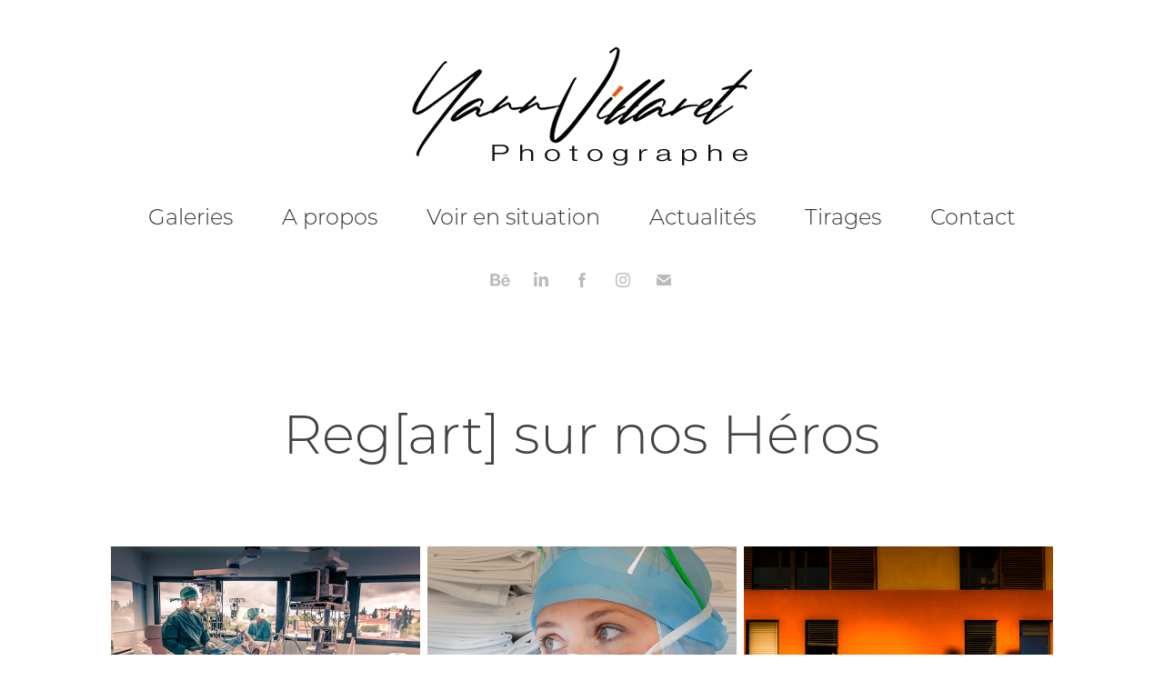

--- FILE ---
content_type: text/html; charset=utf-8
request_url: https://yannvillaret.com/regart-sur-nos-heros-face-au-covid-19
body_size: 20272
content:
<!DOCTYPE HTML>
<html lang="en-US">
<head>
  <meta charset="UTF-8" />
  <meta name="viewport" content="width=device-width, initial-scale=1" />
      <meta name="keywords"  content="Covid-19, coronavirus, infirmière, urgences, soignant, réanimation, santé, hôpital, sanitaire, Health,hospital, infirmary, medical staff,coronavirus,Covid-19,infirmière,urgences,hôpit,hôpital,soignant,Aix-en-Provence" />
      <meta name="description"  content="Photographe humaniste et globe-trotter, je suis passionné par l'image, les rencontres, les voyages et la lumière. Cette lumière qui embellit un paysage comme un visage, qu'il faut savoir saisir en un instant comme un regard... J'aime aller à la rencontre du monde, de la dignité des femmes et des hommes qui le peuplent, de ces regards croisés, de ces géographies qui façonnent des tempéraments. Voir et observer la Vie..." />
      <meta name="twitter:card"  content="summary_large_image" />
      <meta name="twitter:site"  content="@AdobePortfolio" />
      <meta  property="og:title" content="Yann VILLARET - Reg[art] sur nos Héros" />
      <meta  property="og:description" content="Photographe humaniste et globe-trotter, je suis passionné par l'image, les rencontres, les voyages et la lumière. Cette lumière qui embellit un paysage comme un visage, qu'il faut savoir saisir en un instant comme un regard... J'aime aller à la rencontre du monde, de la dignité des femmes et des hommes qui le peuplent, de ces regards croisés, de ces géographies qui façonnent des tempéraments. Voir et observer la Vie..." />
      <meta  property="og:image" content="https://cdn.myportfolio.com/5b821895a62c8c11454d3a81cb55dabd/3d64da7a-9af2-4ba5-8640-534cce45630d_rwc_0x0x1078x1275x1078.jpg?h=28ec95b41fe7f7b844b43e55d8493f36" />
      <link rel="icon" href="[data-uri]"  />
      <link rel="stylesheet" href="/dist/css/main.css" type="text/css" />
      <link rel="stylesheet" href="https://cdn.myportfolio.com/5b821895a62c8c11454d3a81cb55dabd/4633ff99878ad9e4db27f6b553a873a21767522800.css?h=8657e07750c4c24bb52ae18cf8eaae5e" type="text/css" />
    <link rel="canonical" href="https://yannvillaret.com/regart-sur-nos-heros-face-au-covid-19" />
      <title>Yann VILLARET - Reg[art] sur nos Héros</title>
    <script type="text/javascript" src="//use.typekit.net/ik/[base64].js?cb=8dae7d4d979f383d5ca1dd118e49b6878a07c580" async onload="
    try {
      window.Typekit.load();
    } catch (e) {
      console.warn('Typekit not loaded.');
    }
    "></script>
</head>
  <body class="transition-enabled">  <div class='page-background-video page-background-video-with-panel'>
  </div>
  <div class="js-responsive-nav">
    <div class="responsive-nav has-social">
      <div class="close-responsive-click-area js-close-responsive-nav">
        <div class="close-responsive-button"></div>
      </div>
          <nav data-hover-hint="nav">
            <div class="pages">
                  <div class="gallery-title"><a href="/work" >Galeries</a></div>
      <div class="page-title">
        <a href="/a-propos" >A propos</a>
      </div>
      <div class="page-title">
        <a href="/voir-en-situation" >Voir en situation</a>
      </div>
      <div class="page-title">
        <a href="/actualites" >Actualités</a>
      </div>
      <div class="page-title">
        <a href="/tirages" >Tirages</a>
      </div>
      <div class="page-title">
        <a href="/contact" >Contact</a>
      </div>
            </div>
              <div class="social pf-nav-social" data-hover-hint="navSocialIcons">
                <ul>
                        <li>
                          <a href="https://www.behance.net/YANNVILLAR864c" target="_blank">
                            <svg id="Layer_1" data-name="Layer 1" xmlns="http://www.w3.org/2000/svg" viewBox="0 0 30 24" class="icon"><path id="path-1" d="M18.83,14.38a2.78,2.78,0,0,0,.65,1.9,2.31,2.31,0,0,0,1.7.59,2.31,2.31,0,0,0,1.38-.41,1.79,1.79,0,0,0,.71-0.87h2.31a4.48,4.48,0,0,1-1.71,2.53,5,5,0,0,1-2.78.76,5.53,5.53,0,0,1-2-.37,4.34,4.34,0,0,1-1.55-1,4.77,4.77,0,0,1-1-1.63,6.29,6.29,0,0,1,0-4.13,4.83,4.83,0,0,1,1-1.64A4.64,4.64,0,0,1,19.09,9a4.86,4.86,0,0,1,2-.4A4.5,4.5,0,0,1,23.21,9a4.36,4.36,0,0,1,1.5,1.3,5.39,5.39,0,0,1,.84,1.86,7,7,0,0,1,.18,2.18h-6.9Zm3.67-3.24A1.94,1.94,0,0,0,21,10.6a2.26,2.26,0,0,0-1,.22,2,2,0,0,0-.66.54,1.94,1.94,0,0,0-.35.69,3.47,3.47,0,0,0-.12.65h4.29A2.75,2.75,0,0,0,22.5,11.14ZM18.29,6h5.36V7.35H18.29V6ZM13.89,17.7a4.4,4.4,0,0,1-1.51.7,6.44,6.44,0,0,1-1.73.22H4.24V5.12h6.24a7.7,7.7,0,0,1,1.73.17,3.67,3.67,0,0,1,1.33.56,2.6,2.6,0,0,1,.86,1,3.74,3.74,0,0,1,.3,1.58,3,3,0,0,1-.46,1.7,3.33,3.33,0,0,1-1.35,1.12,3.19,3.19,0,0,1,1.82,1.26,3.79,3.79,0,0,1,.59,2.17,3.79,3.79,0,0,1-.39,1.77A3.24,3.24,0,0,1,13.89,17.7ZM11.72,8.19a1.25,1.25,0,0,0-.45-0.47,1.88,1.88,0,0,0-.64-0.24,5.5,5.5,0,0,0-.76-0.05H7.16v3.16h3a2,2,0,0,0,1.28-.38A1.43,1.43,0,0,0,11.89,9,1.73,1.73,0,0,0,11.72,8.19ZM11.84,13a2.39,2.39,0,0,0-1.52-.45H7.16v3.73h3.11a3.61,3.61,0,0,0,.82-0.09A2,2,0,0,0,11.77,16a1.39,1.39,0,0,0,.47-0.54,1.85,1.85,0,0,0,.17-0.88A1.77,1.77,0,0,0,11.84,13Z"/></svg>
                          </a>
                        </li>
                        <li>
                          <a href="https://www.linkedin.com/in/yann-villaret-b94131a3/" target="_blank">
                            <svg version="1.1" id="Layer_1" xmlns="http://www.w3.org/2000/svg" xmlns:xlink="http://www.w3.org/1999/xlink" viewBox="0 0 30 24" style="enable-background:new 0 0 30 24;" xml:space="preserve" class="icon">
                            <path id="path-1_24_" d="M19.6,19v-5.8c0-1.4-0.5-2.4-1.7-2.4c-1,0-1.5,0.7-1.8,1.3C16,12.3,16,12.6,16,13v6h-3.4
                              c0,0,0.1-9.8,0-10.8H16v1.5c0,0,0,0,0,0h0v0C16.4,9,17.2,7.9,19,7.9c2.3,0,4,1.5,4,4.9V19H19.6z M8.9,6.7L8.9,6.7
                              C7.7,6.7,7,5.9,7,4.9C7,3.8,7.8,3,8.9,3s1.9,0.8,1.9,1.9C10.9,5.9,10.1,6.7,8.9,6.7z M10.6,19H7.2V8.2h3.4V19z"/>
                            </svg>
                          </a>
                        </li>
                        <li>
                          <a href="https://www.facebook.com/yannvillaretphotographe/" target="_blank">
                            <svg xmlns="http://www.w3.org/2000/svg" xmlns:xlink="http://www.w3.org/1999/xlink" version="1.1" x="0px" y="0px" viewBox="0 0 30 24" xml:space="preserve" class="icon"><path d="M16.21 20h-3.26v-8h-1.63V9.24h1.63V7.59c0-2.25 0.92-3.59 3.53-3.59h2.17v2.76H17.3 c-1.02 0-1.08 0.39-1.08 1.11l0 1.38h2.46L18.38 12h-2.17V20z"/></svg>
                          </a>
                        </li>
                        <li>
                          <a href="https://www.instagram.com/yannvillaret/" target="_blank">
                            <svg version="1.1" id="Layer_1" xmlns="http://www.w3.org/2000/svg" xmlns:xlink="http://www.w3.org/1999/xlink" viewBox="0 0 30 24" style="enable-background:new 0 0 30 24;" xml:space="preserve" class="icon">
                            <g>
                              <path d="M15,5.4c2.1,0,2.4,0,3.2,0c0.8,0,1.2,0.2,1.5,0.3c0.4,0.1,0.6,0.3,0.9,0.6c0.3,0.3,0.5,0.5,0.6,0.9
                                c0.1,0.3,0.2,0.7,0.3,1.5c0,0.8,0,1.1,0,3.2s0,2.4,0,3.2c0,0.8-0.2,1.2-0.3,1.5c-0.1,0.4-0.3,0.6-0.6,0.9c-0.3,0.3-0.5,0.5-0.9,0.6
                                c-0.3,0.1-0.7,0.2-1.5,0.3c-0.8,0-1.1,0-3.2,0s-2.4,0-3.2,0c-0.8,0-1.2-0.2-1.5-0.3c-0.4-0.1-0.6-0.3-0.9-0.6
                                c-0.3-0.3-0.5-0.5-0.6-0.9c-0.1-0.3-0.2-0.7-0.3-1.5c0-0.8,0-1.1,0-3.2s0-2.4,0-3.2c0-0.8,0.2-1.2,0.3-1.5c0.1-0.4,0.3-0.6,0.6-0.9
                                c0.3-0.3,0.5-0.5,0.9-0.6c0.3-0.1,0.7-0.2,1.5-0.3C12.6,5.4,12.9,5.4,15,5.4 M15,4c-2.2,0-2.4,0-3.3,0c-0.9,0-1.4,0.2-1.9,0.4
                                c-0.5,0.2-1,0.5-1.4,0.9C7.9,5.8,7.6,6.2,7.4,6.8C7.2,7.3,7.1,7.9,7,8.7C7,9.6,7,9.8,7,12s0,2.4,0,3.3c0,0.9,0.2,1.4,0.4,1.9
                                c0.2,0.5,0.5,1,0.9,1.4c0.4,0.4,0.9,0.7,1.4,0.9c0.5,0.2,1.1,0.3,1.9,0.4c0.9,0,1.1,0,3.3,0s2.4,0,3.3,0c0.9,0,1.4-0.2,1.9-0.4
                                c0.5-0.2,1-0.5,1.4-0.9c0.4-0.4,0.7-0.9,0.9-1.4c0.2-0.5,0.3-1.1,0.4-1.9c0-0.9,0-1.1,0-3.3s0-2.4,0-3.3c0-0.9-0.2-1.4-0.4-1.9
                                c-0.2-0.5-0.5-1-0.9-1.4c-0.4-0.4-0.9-0.7-1.4-0.9c-0.5-0.2-1.1-0.3-1.9-0.4C17.4,4,17.2,4,15,4L15,4L15,4z"/>
                              <path d="M15,7.9c-2.3,0-4.1,1.8-4.1,4.1s1.8,4.1,4.1,4.1s4.1-1.8,4.1-4.1S17.3,7.9,15,7.9L15,7.9z M15,14.7c-1.5,0-2.7-1.2-2.7-2.7
                                c0-1.5,1.2-2.7,2.7-2.7s2.7,1.2,2.7,2.7C17.7,13.5,16.5,14.7,15,14.7L15,14.7z"/>
                              <path d="M20.2,7.7c0,0.5-0.4,1-1,1s-1-0.4-1-1s0.4-1,1-1S20.2,7.2,20.2,7.7L20.2,7.7z"/>
                            </g>
                            </svg>
                          </a>
                        </li>
                        <li>
                          <a href="mailto:yann.villaret@me.com">
                            <svg version="1.1" id="Layer_1" xmlns="http://www.w3.org/2000/svg" xmlns:xlink="http://www.w3.org/1999/xlink" x="0px" y="0px" viewBox="0 0 30 24" style="enable-background:new 0 0 30 24;" xml:space="preserve" class="icon">
                              <g>
                                <path d="M15,13L7.1,7.1c0-0.5,0.4-1,1-1h13.8c0.5,0,1,0.4,1,1L15,13z M15,14.8l7.9-5.9v8.1c0,0.5-0.4,1-1,1H8.1c-0.5,0-1-0.4-1-1 V8.8L15,14.8z"/>
                              </g>
                            </svg>
                          </a>
                        </li>
                </ul>
              </div>
          </nav>
    </div>
  </div>
  <div class="site-wrap cfix js-site-wrap">
      <header class="site-header" data-context="theme.topcontainer" data-hover-hint="header">
          <div class="logo-wrap" data-hover-hint="logo">
                <div class="logo e2e-site-logo-text logo-image  ">
    <a href="/work" class="image-normal image-link">
      <img src="https://cdn.myportfolio.com/5b821895a62c8c11454d3a81cb55dabd/0054dc72-beb4-409f-a2c3-9ed3f9a9ae1c_rwc_3x0x388x138x4096.png?h=52a38bb0b98d82b4585daf0b65b6c379" alt="Yann Villaret Photographe">
    </a>
</div>
          </div>
  <div class="hamburger-click-area js-hamburger">
    <div class="hamburger">
      <i></i>
      <i></i>
      <i></i>
    </div>
  </div>
            <nav data-hover-hint="nav">
              <div class="pages">
                  <div class="gallery-title"><a href="/work" >Galeries</a></div>
      <div class="page-title">
        <a href="/a-propos" >A propos</a>
      </div>
      <div class="page-title">
        <a href="/voir-en-situation" >Voir en situation</a>
      </div>
      <div class="page-title">
        <a href="/actualites" >Actualités</a>
      </div>
      <div class="page-title">
        <a href="/tirages" >Tirages</a>
      </div>
      <div class="page-title">
        <a href="/contact" >Contact</a>
      </div>
              </div>
                <div class="social pf-nav-social" data-hover-hint="navSocialIcons">
                  <ul>
                          <li>
                            <a href="https://www.behance.net/YANNVILLAR864c" target="_blank">
                              <svg id="Layer_1" data-name="Layer 1" xmlns="http://www.w3.org/2000/svg" viewBox="0 0 30 24" class="icon"><path id="path-1" d="M18.83,14.38a2.78,2.78,0,0,0,.65,1.9,2.31,2.31,0,0,0,1.7.59,2.31,2.31,0,0,0,1.38-.41,1.79,1.79,0,0,0,.71-0.87h2.31a4.48,4.48,0,0,1-1.71,2.53,5,5,0,0,1-2.78.76,5.53,5.53,0,0,1-2-.37,4.34,4.34,0,0,1-1.55-1,4.77,4.77,0,0,1-1-1.63,6.29,6.29,0,0,1,0-4.13,4.83,4.83,0,0,1,1-1.64A4.64,4.64,0,0,1,19.09,9a4.86,4.86,0,0,1,2-.4A4.5,4.5,0,0,1,23.21,9a4.36,4.36,0,0,1,1.5,1.3,5.39,5.39,0,0,1,.84,1.86,7,7,0,0,1,.18,2.18h-6.9Zm3.67-3.24A1.94,1.94,0,0,0,21,10.6a2.26,2.26,0,0,0-1,.22,2,2,0,0,0-.66.54,1.94,1.94,0,0,0-.35.69,3.47,3.47,0,0,0-.12.65h4.29A2.75,2.75,0,0,0,22.5,11.14ZM18.29,6h5.36V7.35H18.29V6ZM13.89,17.7a4.4,4.4,0,0,1-1.51.7,6.44,6.44,0,0,1-1.73.22H4.24V5.12h6.24a7.7,7.7,0,0,1,1.73.17,3.67,3.67,0,0,1,1.33.56,2.6,2.6,0,0,1,.86,1,3.74,3.74,0,0,1,.3,1.58,3,3,0,0,1-.46,1.7,3.33,3.33,0,0,1-1.35,1.12,3.19,3.19,0,0,1,1.82,1.26,3.79,3.79,0,0,1,.59,2.17,3.79,3.79,0,0,1-.39,1.77A3.24,3.24,0,0,1,13.89,17.7ZM11.72,8.19a1.25,1.25,0,0,0-.45-0.47,1.88,1.88,0,0,0-.64-0.24,5.5,5.5,0,0,0-.76-0.05H7.16v3.16h3a2,2,0,0,0,1.28-.38A1.43,1.43,0,0,0,11.89,9,1.73,1.73,0,0,0,11.72,8.19ZM11.84,13a2.39,2.39,0,0,0-1.52-.45H7.16v3.73h3.11a3.61,3.61,0,0,0,.82-0.09A2,2,0,0,0,11.77,16a1.39,1.39,0,0,0,.47-0.54,1.85,1.85,0,0,0,.17-0.88A1.77,1.77,0,0,0,11.84,13Z"/></svg>
                            </a>
                          </li>
                          <li>
                            <a href="https://www.linkedin.com/in/yann-villaret-b94131a3/" target="_blank">
                              <svg version="1.1" id="Layer_1" xmlns="http://www.w3.org/2000/svg" xmlns:xlink="http://www.w3.org/1999/xlink" viewBox="0 0 30 24" style="enable-background:new 0 0 30 24;" xml:space="preserve" class="icon">
                              <path id="path-1_24_" d="M19.6,19v-5.8c0-1.4-0.5-2.4-1.7-2.4c-1,0-1.5,0.7-1.8,1.3C16,12.3,16,12.6,16,13v6h-3.4
                                c0,0,0.1-9.8,0-10.8H16v1.5c0,0,0,0,0,0h0v0C16.4,9,17.2,7.9,19,7.9c2.3,0,4,1.5,4,4.9V19H19.6z M8.9,6.7L8.9,6.7
                                C7.7,6.7,7,5.9,7,4.9C7,3.8,7.8,3,8.9,3s1.9,0.8,1.9,1.9C10.9,5.9,10.1,6.7,8.9,6.7z M10.6,19H7.2V8.2h3.4V19z"/>
                              </svg>
                            </a>
                          </li>
                          <li>
                            <a href="https://www.facebook.com/yannvillaretphotographe/" target="_blank">
                              <svg xmlns="http://www.w3.org/2000/svg" xmlns:xlink="http://www.w3.org/1999/xlink" version="1.1" x="0px" y="0px" viewBox="0 0 30 24" xml:space="preserve" class="icon"><path d="M16.21 20h-3.26v-8h-1.63V9.24h1.63V7.59c0-2.25 0.92-3.59 3.53-3.59h2.17v2.76H17.3 c-1.02 0-1.08 0.39-1.08 1.11l0 1.38h2.46L18.38 12h-2.17V20z"/></svg>
                            </a>
                          </li>
                          <li>
                            <a href="https://www.instagram.com/yannvillaret/" target="_blank">
                              <svg version="1.1" id="Layer_1" xmlns="http://www.w3.org/2000/svg" xmlns:xlink="http://www.w3.org/1999/xlink" viewBox="0 0 30 24" style="enable-background:new 0 0 30 24;" xml:space="preserve" class="icon">
                              <g>
                                <path d="M15,5.4c2.1,0,2.4,0,3.2,0c0.8,0,1.2,0.2,1.5,0.3c0.4,0.1,0.6,0.3,0.9,0.6c0.3,0.3,0.5,0.5,0.6,0.9
                                  c0.1,0.3,0.2,0.7,0.3,1.5c0,0.8,0,1.1,0,3.2s0,2.4,0,3.2c0,0.8-0.2,1.2-0.3,1.5c-0.1,0.4-0.3,0.6-0.6,0.9c-0.3,0.3-0.5,0.5-0.9,0.6
                                  c-0.3,0.1-0.7,0.2-1.5,0.3c-0.8,0-1.1,0-3.2,0s-2.4,0-3.2,0c-0.8,0-1.2-0.2-1.5-0.3c-0.4-0.1-0.6-0.3-0.9-0.6
                                  c-0.3-0.3-0.5-0.5-0.6-0.9c-0.1-0.3-0.2-0.7-0.3-1.5c0-0.8,0-1.1,0-3.2s0-2.4,0-3.2c0-0.8,0.2-1.2,0.3-1.5c0.1-0.4,0.3-0.6,0.6-0.9
                                  c0.3-0.3,0.5-0.5,0.9-0.6c0.3-0.1,0.7-0.2,1.5-0.3C12.6,5.4,12.9,5.4,15,5.4 M15,4c-2.2,0-2.4,0-3.3,0c-0.9,0-1.4,0.2-1.9,0.4
                                  c-0.5,0.2-1,0.5-1.4,0.9C7.9,5.8,7.6,6.2,7.4,6.8C7.2,7.3,7.1,7.9,7,8.7C7,9.6,7,9.8,7,12s0,2.4,0,3.3c0,0.9,0.2,1.4,0.4,1.9
                                  c0.2,0.5,0.5,1,0.9,1.4c0.4,0.4,0.9,0.7,1.4,0.9c0.5,0.2,1.1,0.3,1.9,0.4c0.9,0,1.1,0,3.3,0s2.4,0,3.3,0c0.9,0,1.4-0.2,1.9-0.4
                                  c0.5-0.2,1-0.5,1.4-0.9c0.4-0.4,0.7-0.9,0.9-1.4c0.2-0.5,0.3-1.1,0.4-1.9c0-0.9,0-1.1,0-3.3s0-2.4,0-3.3c0-0.9-0.2-1.4-0.4-1.9
                                  c-0.2-0.5-0.5-1-0.9-1.4c-0.4-0.4-0.9-0.7-1.4-0.9c-0.5-0.2-1.1-0.3-1.9-0.4C17.4,4,17.2,4,15,4L15,4L15,4z"/>
                                <path d="M15,7.9c-2.3,0-4.1,1.8-4.1,4.1s1.8,4.1,4.1,4.1s4.1-1.8,4.1-4.1S17.3,7.9,15,7.9L15,7.9z M15,14.7c-1.5,0-2.7-1.2-2.7-2.7
                                  c0-1.5,1.2-2.7,2.7-2.7s2.7,1.2,2.7,2.7C17.7,13.5,16.5,14.7,15,14.7L15,14.7z"/>
                                <path d="M20.2,7.7c0,0.5-0.4,1-1,1s-1-0.4-1-1s0.4-1,1-1S20.2,7.2,20.2,7.7L20.2,7.7z"/>
                              </g>
                              </svg>
                            </a>
                          </li>
                          <li>
                            <a href="mailto:yann.villaret@me.com">
                              <svg version="1.1" id="Layer_1" xmlns="http://www.w3.org/2000/svg" xmlns:xlink="http://www.w3.org/1999/xlink" x="0px" y="0px" viewBox="0 0 30 24" style="enable-background:new 0 0 30 24;" xml:space="preserve" class="icon">
                                <g>
                                  <path d="M15,13L7.1,7.1c0-0.5,0.4-1,1-1h13.8c0.5,0,1,0.4,1,1L15,13z M15,14.8l7.9-5.9v8.1c0,0.5-0.4,1-1,1H8.1c-0.5,0-1-0.4-1-1 V8.8L15,14.8z"/>
                                </g>
                              </svg>
                            </a>
                          </li>
                  </ul>
                </div>
            </nav>
      </header>
    <div class="site-container">
      <div class="site-content e2e-site-content">
        <main>
  <div class="page-container" data-context="page.page.container" data-hover-hint="pageContainer">
    <section class="page standard-modules">
        <header class="page-header content" data-context="pages" data-identity="id:p5ea97f93742b79c0b4bde8fff7b68e61815ad27fe13db949966b2">
            <h1 class="title preserve-whitespace">Reg[art] sur nos Héros</h1>
            <p class="description"></p>
        </header>
      <div class="page-content js-page-content" data-context="pages" data-identity="id:p5ea97f93742b79c0b4bde8fff7b68e61815ad27fe13db949966b2">
        <div id="project-canvas" class="js-project-modules modules content">
          <div id="project-modules">
              
              
              
              
              
              
              
              <div class="project-module module media_collection project-module-media_collection" data-id="m5ea9800c0fa56a21b90eba267454e4cf443f681864d99cd41b4af"  style="padding-top: 0px;
padding-bottom: 40px;
  width: 100%;
">
  <div class="grid--main js-grid-main" data-grid-max-images="
  ">
    <div class="grid__item-container js-grid-item-container" data-flex-grow="390" style="width:390px; flex-grow:390;" data-width="3840" data-height="2560">
      <script type="text/html" class="js-lightbox-slide-content">
        <div class="grid__image-wrapper">
          <img src="https://cdn.myportfolio.com/5b821895a62c8c11454d3a81cb55dabd/f3b5c9bb-d6a3-4a47-a9e7-02167efe6368_rw_3840.jpg?h=55bd6a672ad9fd4664335589b0d3ad31" srcset="https://cdn.myportfolio.com/5b821895a62c8c11454d3a81cb55dabd/f3b5c9bb-d6a3-4a47-a9e7-02167efe6368_rw_600.jpg?h=45fe2b6fea27f22479587f13ab9bdddc 600w,https://cdn.myportfolio.com/5b821895a62c8c11454d3a81cb55dabd/f3b5c9bb-d6a3-4a47-a9e7-02167efe6368_rw_1200.jpg?h=3846b34cac29da669c8ea2b52bf96f97 1200w,https://cdn.myportfolio.com/5b821895a62c8c11454d3a81cb55dabd/f3b5c9bb-d6a3-4a47-a9e7-02167efe6368_rw_1920.jpg?h=2787a8702f55ba2d093f0a31e39239d4 1920w,https://cdn.myportfolio.com/5b821895a62c8c11454d3a81cb55dabd/f3b5c9bb-d6a3-4a47-a9e7-02167efe6368_rw_3840.jpg?h=55bd6a672ad9fd4664335589b0d3ad31 3840w," alt="Covid-19 : soins intensifs en réanimation." sizes="(max-width: 3840px) 100vw, 3840px">
            <div class="grid__image-caption-lightbox">
              <h6 class="grid__caption-text">Covid-19 : soins intensifs en réanimation.</h6>
            </div>
        <div>
      </script>
      <img
        class="grid__item-image js-grid__item-image grid__item-image-lazy js-lazy"
        src="[data-uri]"
        alt="Covid-19 : soins intensifs en réanimation."
        data-src="https://cdn.myportfolio.com/5b821895a62c8c11454d3a81cb55dabd/f3b5c9bb-d6a3-4a47-a9e7-02167efe6368_rw_3840.jpg?h=55bd6a672ad9fd4664335589b0d3ad31"
        data-srcset="https://cdn.myportfolio.com/5b821895a62c8c11454d3a81cb55dabd/f3b5c9bb-d6a3-4a47-a9e7-02167efe6368_rw_600.jpg?h=45fe2b6fea27f22479587f13ab9bdddc 600w,https://cdn.myportfolio.com/5b821895a62c8c11454d3a81cb55dabd/f3b5c9bb-d6a3-4a47-a9e7-02167efe6368_rw_1200.jpg?h=3846b34cac29da669c8ea2b52bf96f97 1200w,https://cdn.myportfolio.com/5b821895a62c8c11454d3a81cb55dabd/f3b5c9bb-d6a3-4a47-a9e7-02167efe6368_rw_1920.jpg?h=2787a8702f55ba2d093f0a31e39239d4 1920w,https://cdn.myportfolio.com/5b821895a62c8c11454d3a81cb55dabd/f3b5c9bb-d6a3-4a47-a9e7-02167efe6368_rw_3840.jpg?h=55bd6a672ad9fd4664335589b0d3ad31 3840w,"
      >
        <div class="grid__image-caption">
          <h6 class="grid__caption-text">Covid-19 : soins intensifs en réanimation.</h6>
        </div>
      <span class="grid__item-filler" style="padding-bottom:66.666666666667%;"></span>
    </div>
    <div class="grid__item-container js-grid-item-container" data-flex-grow="390" style="width:390px; flex-grow:390;" data-width="1350" data-height="900">
      <script type="text/html" class="js-lightbox-slide-content">
        <div class="grid__image-wrapper">
          <img src="https://cdn.myportfolio.com/5b821895a62c8c11454d3a81cb55dabd/c6486129-3b32-4af1-8b73-9917532e2e34_rw_1920.jpg?h=765ced1babcdf6fe0e0fae7cd31a46d4" srcset="https://cdn.myportfolio.com/5b821895a62c8c11454d3a81cb55dabd/c6486129-3b32-4af1-8b73-9917532e2e34_rw_600.jpg?h=dc704cff866a9465bfb9d3a911decfa1 600w,https://cdn.myportfolio.com/5b821895a62c8c11454d3a81cb55dabd/c6486129-3b32-4af1-8b73-9917532e2e34_rw_1200.jpg?h=3592f22172055aac30dcfa49ec64260e 1200w,https://cdn.myportfolio.com/5b821895a62c8c11454d3a81cb55dabd/c6486129-3b32-4af1-8b73-9917532e2e34_rw_1920.jpg?h=765ced1babcdf6fe0e0fae7cd31a46d4 1350w," alt="Portrait infirmière hôpital d'Aix-en-Provence" sizes="(max-width: 1350px) 100vw, 1350px">
            <div class="grid__image-caption-lightbox">
              <h6 class="grid__caption-text">Portrait infirmière hôpital d'Aix-en-Provence</h6>
            </div>
        <div>
      </script>
      <img
        class="grid__item-image js-grid__item-image grid__item-image-lazy js-lazy"
        src="[data-uri]"
        alt="Portrait infirmière hôpital d'Aix-en-Provence"
        data-src="https://cdn.myportfolio.com/5b821895a62c8c11454d3a81cb55dabd/c6486129-3b32-4af1-8b73-9917532e2e34_rw_1920.jpg?h=765ced1babcdf6fe0e0fae7cd31a46d4"
        data-srcset="https://cdn.myportfolio.com/5b821895a62c8c11454d3a81cb55dabd/c6486129-3b32-4af1-8b73-9917532e2e34_rw_600.jpg?h=dc704cff866a9465bfb9d3a911decfa1 600w,https://cdn.myportfolio.com/5b821895a62c8c11454d3a81cb55dabd/c6486129-3b32-4af1-8b73-9917532e2e34_rw_1200.jpg?h=3592f22172055aac30dcfa49ec64260e 1200w,https://cdn.myportfolio.com/5b821895a62c8c11454d3a81cb55dabd/c6486129-3b32-4af1-8b73-9917532e2e34_rw_1920.jpg?h=765ced1babcdf6fe0e0fae7cd31a46d4 1350w,"
      >
        <div class="grid__image-caption">
          <h6 class="grid__caption-text">Portrait infirmière hôpital d'Aix-en-Provence</h6>
        </div>
      <span class="grid__item-filler" style="padding-bottom:66.666666666667%;"></span>
    </div>
    <div class="grid__item-container js-grid-item-container" data-flex-grow="390" style="width:390px; flex-grow:390;" data-width="3840" data-height="2560">
      <script type="text/html" class="js-lightbox-slide-content">
        <div class="grid__image-wrapper">
          <img src="https://cdn.myportfolio.com/5b821895a62c8c11454d3a81cb55dabd/94f9cd70-f404-4024-bedc-e63ebc0c27a5_rw_3840.jpg?h=dc83969f90c4b468fbeeb16839a91e05" srcset="https://cdn.myportfolio.com/5b821895a62c8c11454d3a81cb55dabd/94f9cd70-f404-4024-bedc-e63ebc0c27a5_rw_600.jpg?h=3036605b4fc8ba3f5bc8c17b73f965f6 600w,https://cdn.myportfolio.com/5b821895a62c8c11454d3a81cb55dabd/94f9cd70-f404-4024-bedc-e63ebc0c27a5_rw_1200.jpg?h=a34dbf440429bf1f2509f01e2a1694da 1200w,https://cdn.myportfolio.com/5b821895a62c8c11454d3a81cb55dabd/94f9cd70-f404-4024-bedc-e63ebc0c27a5_rw_1920.jpg?h=755822492ff755a261a0d34d0b10575a 1920w,https://cdn.myportfolio.com/5b821895a62c8c11454d3a81cb55dabd/94f9cd70-f404-4024-bedc-e63ebc0c27a5_rw_3840.jpg?h=dc83969f90c4b468fbeeb16839a91e05 3840w," alt="20h : Infirmières aux fenêtres sous les applaudissements des voisins et des taxis" sizes="(max-width: 3840px) 100vw, 3840px">
            <div class="grid__image-caption-lightbox">
              <h6 class="grid__caption-text">20h : Infirmières aux fenêtres sous les applaudissements des voisins et des taxis</h6>
            </div>
        <div>
      </script>
      <img
        class="grid__item-image js-grid__item-image grid__item-image-lazy js-lazy"
        src="[data-uri]"
        alt="20h : Infirmières aux fenêtres sous les applaudissements des voisins et des taxis"
        data-src="https://cdn.myportfolio.com/5b821895a62c8c11454d3a81cb55dabd/94f9cd70-f404-4024-bedc-e63ebc0c27a5_rw_3840.jpg?h=dc83969f90c4b468fbeeb16839a91e05"
        data-srcset="https://cdn.myportfolio.com/5b821895a62c8c11454d3a81cb55dabd/94f9cd70-f404-4024-bedc-e63ebc0c27a5_rw_600.jpg?h=3036605b4fc8ba3f5bc8c17b73f965f6 600w,https://cdn.myportfolio.com/5b821895a62c8c11454d3a81cb55dabd/94f9cd70-f404-4024-bedc-e63ebc0c27a5_rw_1200.jpg?h=a34dbf440429bf1f2509f01e2a1694da 1200w,https://cdn.myportfolio.com/5b821895a62c8c11454d3a81cb55dabd/94f9cd70-f404-4024-bedc-e63ebc0c27a5_rw_1920.jpg?h=755822492ff755a261a0d34d0b10575a 1920w,https://cdn.myportfolio.com/5b821895a62c8c11454d3a81cb55dabd/94f9cd70-f404-4024-bedc-e63ebc0c27a5_rw_3840.jpg?h=dc83969f90c4b468fbeeb16839a91e05 3840w,"
      >
        <div class="grid__image-caption">
          <h6 class="grid__caption-text">20h : Infirmières aux fenêtres sous les applaudissements des voisins et des taxis</h6>
        </div>
      <span class="grid__item-filler" style="padding-bottom:66.666666666667%;"></span>
    </div>
    <div class="grid__item-container js-grid-item-container" data-flex-grow="390.04698229129" style="width:390.04698229129px; flex-grow:390.04698229129;" data-width="3840" data-height="2559">
      <script type="text/html" class="js-lightbox-slide-content">
        <div class="grid__image-wrapper">
          <img src="https://cdn.myportfolio.com/5b821895a62c8c11454d3a81cb55dabd/3f73881f-7f7a-4bf4-a99e-700f38377f44_rw_3840.jpg?h=579ac921c4f4de0754e8ab155247b58e" srcset="https://cdn.myportfolio.com/5b821895a62c8c11454d3a81cb55dabd/3f73881f-7f7a-4bf4-a99e-700f38377f44_rw_600.jpg?h=aeb9418d51e85b8e67c84c7eee7d4b45 600w,https://cdn.myportfolio.com/5b821895a62c8c11454d3a81cb55dabd/3f73881f-7f7a-4bf4-a99e-700f38377f44_rw_1200.jpg?h=51820b285dbc8cb640ec1815fbed818d 1200w,https://cdn.myportfolio.com/5b821895a62c8c11454d3a81cb55dabd/3f73881f-7f7a-4bf4-a99e-700f38377f44_rw_1920.jpg?h=fe61552820886cc1869ea088fbc8df0f 1920w,https://cdn.myportfolio.com/5b821895a62c8c11454d3a81cb55dabd/3f73881f-7f7a-4bf4-a99e-700f38377f44_rw_3840.jpg?h=579ac921c4f4de0754e8ab155247b58e 3840w," alt="Défilé improvisé, infirmières hôpital d'Aix-en-Pce." sizes="(max-width: 3840px) 100vw, 3840px">
            <div class="grid__image-caption-lightbox">
              <h6 class="grid__caption-text">Défilé improvisé, infirmières hôpital d'Aix-en-Pce.</h6>
            </div>
        <div>
      </script>
      <img
        class="grid__item-image js-grid__item-image grid__item-image-lazy js-lazy"
        src="[data-uri]"
        alt="Défilé improvisé, infirmières hôpital d'Aix-en-Pce."
        data-src="https://cdn.myportfolio.com/5b821895a62c8c11454d3a81cb55dabd/3f73881f-7f7a-4bf4-a99e-700f38377f44_rw_3840.jpg?h=579ac921c4f4de0754e8ab155247b58e"
        data-srcset="https://cdn.myportfolio.com/5b821895a62c8c11454d3a81cb55dabd/3f73881f-7f7a-4bf4-a99e-700f38377f44_rw_600.jpg?h=aeb9418d51e85b8e67c84c7eee7d4b45 600w,https://cdn.myportfolio.com/5b821895a62c8c11454d3a81cb55dabd/3f73881f-7f7a-4bf4-a99e-700f38377f44_rw_1200.jpg?h=51820b285dbc8cb640ec1815fbed818d 1200w,https://cdn.myportfolio.com/5b821895a62c8c11454d3a81cb55dabd/3f73881f-7f7a-4bf4-a99e-700f38377f44_rw_1920.jpg?h=fe61552820886cc1869ea088fbc8df0f 1920w,https://cdn.myportfolio.com/5b821895a62c8c11454d3a81cb55dabd/3f73881f-7f7a-4bf4-a99e-700f38377f44_rw_3840.jpg?h=579ac921c4f4de0754e8ab155247b58e 3840w,"
      >
        <div class="grid__image-caption">
          <h6 class="grid__caption-text">Défilé improvisé, infirmières hôpital d'Aix-en-Pce.</h6>
        </div>
      <span class="grid__item-filler" style="padding-bottom:66.658636473139%;"></span>
    </div>
    <div class="grid__item-container js-grid-item-container" data-flex-grow="173.33333333333" style="width:173.33333333333px; flex-grow:173.33333333333;" data-width="1920" data-height="2880">
      <script type="text/html" class="js-lightbox-slide-content">
        <div class="grid__image-wrapper">
          <img src="https://cdn.myportfolio.com/5b821895a62c8c11454d3a81cb55dabd/5d4b3354-87a4-4bf4-a065-c9df15b8a445_rw_1920.jpg?h=78e53e47a4ba58c2eb72621297780350" srcset="https://cdn.myportfolio.com/5b821895a62c8c11454d3a81cb55dabd/5d4b3354-87a4-4bf4-a065-c9df15b8a445_rw_600.jpg?h=63897b394e063910e8260f7a7935a52a 600w,https://cdn.myportfolio.com/5b821895a62c8c11454d3a81cb55dabd/5d4b3354-87a4-4bf4-a065-c9df15b8a445_rw_1200.jpg?h=629955caf7ad33a0f231d754ac51dca3 1200w,https://cdn.myportfolio.com/5b821895a62c8c11454d3a81cb55dabd/5d4b3354-87a4-4bf4-a065-c9df15b8a445_rw_1920.jpg?h=78e53e47a4ba58c2eb72621297780350 1920w," alt="Médecin en pause." sizes="(max-width: 1920px) 100vw, 1920px">
            <div class="grid__image-caption-lightbox">
              <h6 class="grid__caption-text">Médecin en pause.</h6>
            </div>
        <div>
      </script>
      <img
        class="grid__item-image js-grid__item-image grid__item-image-lazy js-lazy"
        src="[data-uri]"
        alt="Médecin en pause."
        data-src="https://cdn.myportfolio.com/5b821895a62c8c11454d3a81cb55dabd/5d4b3354-87a4-4bf4-a065-c9df15b8a445_rw_1920.jpg?h=78e53e47a4ba58c2eb72621297780350"
        data-srcset="https://cdn.myportfolio.com/5b821895a62c8c11454d3a81cb55dabd/5d4b3354-87a4-4bf4-a065-c9df15b8a445_rw_600.jpg?h=63897b394e063910e8260f7a7935a52a 600w,https://cdn.myportfolio.com/5b821895a62c8c11454d3a81cb55dabd/5d4b3354-87a4-4bf4-a065-c9df15b8a445_rw_1200.jpg?h=629955caf7ad33a0f231d754ac51dca3 1200w,https://cdn.myportfolio.com/5b821895a62c8c11454d3a81cb55dabd/5d4b3354-87a4-4bf4-a065-c9df15b8a445_rw_1920.jpg?h=78e53e47a4ba58c2eb72621297780350 1920w,"
      >
        <div class="grid__image-caption">
          <h6 class="grid__caption-text">Médecin en pause.</h6>
        </div>
      <span class="grid__item-filler" style="padding-bottom:150%;"></span>
    </div>
    <div class="grid__item-container js-grid-item-container" data-flex-grow="173.36455331412" style="width:173.36455331412px; flex-grow:173.36455331412;" data-width="1851" data-height="2776">
      <script type="text/html" class="js-lightbox-slide-content">
        <div class="grid__image-wrapper">
          <img src="https://cdn.myportfolio.com/5b821895a62c8c11454d3a81cb55dabd/f552f793-c67b-492a-96f3-83401795e117_rw_1920.jpg?h=b0cbd25fb12550ca6d1257670a630cfb" srcset="https://cdn.myportfolio.com/5b821895a62c8c11454d3a81cb55dabd/f552f793-c67b-492a-96f3-83401795e117_rw_600.jpg?h=545af1b817c82e46370e589fc0f38a10 600w,https://cdn.myportfolio.com/5b821895a62c8c11454d3a81cb55dabd/f552f793-c67b-492a-96f3-83401795e117_rw_1200.jpg?h=6897fcaa642c96d2c680787d3c1dd13b 1200w,https://cdn.myportfolio.com/5b821895a62c8c11454d3a81cb55dabd/f552f793-c67b-492a-96f3-83401795e117_rw_1920.jpg?h=b0cbd25fb12550ca6d1257670a630cfb 1851w," alt="Tente d'urgence au CH d'Aix" sizes="(max-width: 1851px) 100vw, 1851px">
            <div class="grid__image-caption-lightbox">
              <h6 class="grid__caption-text">Tente d'urgence au CH d'Aix</h6>
            </div>
        <div>
      </script>
      <img
        class="grid__item-image js-grid__item-image grid__item-image-lazy js-lazy"
        src="[data-uri]"
        alt="Tente d'urgence au CH d'Aix"
        data-src="https://cdn.myportfolio.com/5b821895a62c8c11454d3a81cb55dabd/f552f793-c67b-492a-96f3-83401795e117_rw_1920.jpg?h=b0cbd25fb12550ca6d1257670a630cfb"
        data-srcset="https://cdn.myportfolio.com/5b821895a62c8c11454d3a81cb55dabd/f552f793-c67b-492a-96f3-83401795e117_rw_600.jpg?h=545af1b817c82e46370e589fc0f38a10 600w,https://cdn.myportfolio.com/5b821895a62c8c11454d3a81cb55dabd/f552f793-c67b-492a-96f3-83401795e117_rw_1200.jpg?h=6897fcaa642c96d2c680787d3c1dd13b 1200w,https://cdn.myportfolio.com/5b821895a62c8c11454d3a81cb55dabd/f552f793-c67b-492a-96f3-83401795e117_rw_1920.jpg?h=b0cbd25fb12550ca6d1257670a630cfb 1851w,"
      >
        <div class="grid__image-caption">
          <h6 class="grid__caption-text">Tente d'urgence au CH d'Aix</h6>
        </div>
      <span class="grid__item-filler" style="padding-bottom:149.97298757428%;"></span>
    </div>
    <div class="grid__item-container js-grid-item-container" data-flex-grow="390" style="width:390px; flex-grow:390;" data-width="3840" data-height="2560">
      <script type="text/html" class="js-lightbox-slide-content">
        <div class="grid__image-wrapper">
          <img src="https://cdn.myportfolio.com/5b821895a62c8c11454d3a81cb55dabd/bf6f7a07-fba2-460b-8477-d71a3496ee04_rw_3840.jpg?h=7214ab2ec2688ffff663a14779509bfa" srcset="https://cdn.myportfolio.com/5b821895a62c8c11454d3a81cb55dabd/bf6f7a07-fba2-460b-8477-d71a3496ee04_rw_600.jpg?h=feb703673d7fdabf3f38b14de19a3803 600w,https://cdn.myportfolio.com/5b821895a62c8c11454d3a81cb55dabd/bf6f7a07-fba2-460b-8477-d71a3496ee04_rw_1200.jpg?h=b53f10b937125ccf3aebae5e4fe5a6da 1200w,https://cdn.myportfolio.com/5b821895a62c8c11454d3a81cb55dabd/bf6f7a07-fba2-460b-8477-d71a3496ee04_rw_1920.jpg?h=7dca20a6353d20f5afb3cbb92c3b3e3c 1920w,https://cdn.myportfolio.com/5b821895a62c8c11454d3a81cb55dabd/bf6f7a07-fba2-460b-8477-d71a3496ee04_rw_3840.jpg?h=7214ab2ec2688ffff663a14779509bfa 3840w," alt="Arrivée aux urgences, hôpital d'Aix-en-Provence" sizes="(max-width: 3840px) 100vw, 3840px">
            <div class="grid__image-caption-lightbox">
              <h6 class="grid__caption-text">Arrivée aux urgences, hôpital d'Aix-en-Provence</h6>
            </div>
        <div>
      </script>
      <img
        class="grid__item-image js-grid__item-image grid__item-image-lazy js-lazy"
        src="[data-uri]"
        alt="Arrivée aux urgences, hôpital d'Aix-en-Provence"
        data-src="https://cdn.myportfolio.com/5b821895a62c8c11454d3a81cb55dabd/bf6f7a07-fba2-460b-8477-d71a3496ee04_rw_3840.jpg?h=7214ab2ec2688ffff663a14779509bfa"
        data-srcset="https://cdn.myportfolio.com/5b821895a62c8c11454d3a81cb55dabd/bf6f7a07-fba2-460b-8477-d71a3496ee04_rw_600.jpg?h=feb703673d7fdabf3f38b14de19a3803 600w,https://cdn.myportfolio.com/5b821895a62c8c11454d3a81cb55dabd/bf6f7a07-fba2-460b-8477-d71a3496ee04_rw_1200.jpg?h=b53f10b937125ccf3aebae5e4fe5a6da 1200w,https://cdn.myportfolio.com/5b821895a62c8c11454d3a81cb55dabd/bf6f7a07-fba2-460b-8477-d71a3496ee04_rw_1920.jpg?h=7dca20a6353d20f5afb3cbb92c3b3e3c 1920w,https://cdn.myportfolio.com/5b821895a62c8c11454d3a81cb55dabd/bf6f7a07-fba2-460b-8477-d71a3496ee04_rw_3840.jpg?h=7214ab2ec2688ffff663a14779509bfa 3840w,"
      >
        <div class="grid__image-caption">
          <h6 class="grid__caption-text">Arrivée aux urgences, hôpital d'Aix-en-Provence</h6>
        </div>
      <span class="grid__item-filler" style="padding-bottom:66.666666666667%;"></span>
    </div>
    <div class="grid__item-container js-grid-item-container" data-flex-grow="390" style="width:390px; flex-grow:390;" data-width="3840" data-height="2560">
      <script type="text/html" class="js-lightbox-slide-content">
        <div class="grid__image-wrapper">
          <img src="https://cdn.myportfolio.com/5b821895a62c8c11454d3a81cb55dabd/74e3474b-6168-4d9c-bc88-93435b291b7a_rw_3840.jpg?h=38cb4b22e3a002adf609affddd7cc7ca" srcset="https://cdn.myportfolio.com/5b821895a62c8c11454d3a81cb55dabd/74e3474b-6168-4d9c-bc88-93435b291b7a_rw_600.jpg?h=bcf416cca43669cc820fc408768486a1 600w,https://cdn.myportfolio.com/5b821895a62c8c11454d3a81cb55dabd/74e3474b-6168-4d9c-bc88-93435b291b7a_rw_1200.jpg?h=816172b00d300c5fa3e91d356bd45dc5 1200w,https://cdn.myportfolio.com/5b821895a62c8c11454d3a81cb55dabd/74e3474b-6168-4d9c-bc88-93435b291b7a_rw_1920.jpg?h=e68604875f9dde72e0999a82375b41b4 1920w,https://cdn.myportfolio.com/5b821895a62c8c11454d3a81cb55dabd/74e3474b-6168-4d9c-bc88-93435b291b7a_rw_3840.jpg?h=38cb4b22e3a002adf609affddd7cc7ca 3840w,"  sizes="(max-width: 3840px) 100vw, 3840px">
        <div>
      </script>
      <img
        class="grid__item-image js-grid__item-image grid__item-image-lazy js-lazy"
        src="[data-uri]"
        
        data-src="https://cdn.myportfolio.com/5b821895a62c8c11454d3a81cb55dabd/74e3474b-6168-4d9c-bc88-93435b291b7a_rw_3840.jpg?h=38cb4b22e3a002adf609affddd7cc7ca"
        data-srcset="https://cdn.myportfolio.com/5b821895a62c8c11454d3a81cb55dabd/74e3474b-6168-4d9c-bc88-93435b291b7a_rw_600.jpg?h=bcf416cca43669cc820fc408768486a1 600w,https://cdn.myportfolio.com/5b821895a62c8c11454d3a81cb55dabd/74e3474b-6168-4d9c-bc88-93435b291b7a_rw_1200.jpg?h=816172b00d300c5fa3e91d356bd45dc5 1200w,https://cdn.myportfolio.com/5b821895a62c8c11454d3a81cb55dabd/74e3474b-6168-4d9c-bc88-93435b291b7a_rw_1920.jpg?h=e68604875f9dde72e0999a82375b41b4 1920w,https://cdn.myportfolio.com/5b821895a62c8c11454d3a81cb55dabd/74e3474b-6168-4d9c-bc88-93435b291b7a_rw_3840.jpg?h=38cb4b22e3a002adf609affddd7cc7ca 3840w,"
      >
      <span class="grid__item-filler" style="padding-bottom:66.666666666667%;"></span>
    </div>
    <div class="grid__item-container js-grid-item-container" data-flex-grow="420.09006304413" style="width:420.09006304413px; flex-grow:420.09006304413;" data-width="3840" data-height="2376">
      <script type="text/html" class="js-lightbox-slide-content">
        <div class="grid__image-wrapper">
          <img src="https://cdn.myportfolio.com/5b821895a62c8c11454d3a81cb55dabd/09f6d63c-91ef-495b-976b-2b98cb81e6a1_rw_3840.jpg?h=bb312620c0dcec27c8a69b763687e986" srcset="https://cdn.myportfolio.com/5b821895a62c8c11454d3a81cb55dabd/09f6d63c-91ef-495b-976b-2b98cb81e6a1_rw_600.jpg?h=52949a59588de6466a81adae40c97ccb 600w,https://cdn.myportfolio.com/5b821895a62c8c11454d3a81cb55dabd/09f6d63c-91ef-495b-976b-2b98cb81e6a1_rw_1200.jpg?h=974e4e35e4589e2a2850eed5e882aa78 1200w,https://cdn.myportfolio.com/5b821895a62c8c11454d3a81cb55dabd/09f6d63c-91ef-495b-976b-2b98cb81e6a1_rw_1920.jpg?h=1cbe7e277aaaa2fb36605ee8252f2348 1920w,https://cdn.myportfolio.com/5b821895a62c8c11454d3a81cb55dabd/09f6d63c-91ef-495b-976b-2b98cb81e6a1_rw_3840.jpg?h=bb312620c0dcec27c8a69b763687e986 3840w," alt="Infirmières avant intervention au bloc opératoire." sizes="(max-width: 3840px) 100vw, 3840px">
            <div class="grid__image-caption-lightbox">
              <h6 class="grid__caption-text">Infirmières avant intervention au bloc opératoire.</h6>
            </div>
        <div>
      </script>
      <img
        class="grid__item-image js-grid__item-image grid__item-image-lazy js-lazy"
        src="[data-uri]"
        alt="Infirmières avant intervention au bloc opératoire."
        data-src="https://cdn.myportfolio.com/5b821895a62c8c11454d3a81cb55dabd/09f6d63c-91ef-495b-976b-2b98cb81e6a1_rw_3840.jpg?h=bb312620c0dcec27c8a69b763687e986"
        data-srcset="https://cdn.myportfolio.com/5b821895a62c8c11454d3a81cb55dabd/09f6d63c-91ef-495b-976b-2b98cb81e6a1_rw_600.jpg?h=52949a59588de6466a81adae40c97ccb 600w,https://cdn.myportfolio.com/5b821895a62c8c11454d3a81cb55dabd/09f6d63c-91ef-495b-976b-2b98cb81e6a1_rw_1200.jpg?h=974e4e35e4589e2a2850eed5e882aa78 1200w,https://cdn.myportfolio.com/5b821895a62c8c11454d3a81cb55dabd/09f6d63c-91ef-495b-976b-2b98cb81e6a1_rw_1920.jpg?h=1cbe7e277aaaa2fb36605ee8252f2348 1920w,https://cdn.myportfolio.com/5b821895a62c8c11454d3a81cb55dabd/09f6d63c-91ef-495b-976b-2b98cb81e6a1_rw_3840.jpg?h=bb312620c0dcec27c8a69b763687e986 3840w,"
      >
        <div class="grid__image-caption">
          <h6 class="grid__caption-text">Infirmières avant intervention au bloc opératoire.</h6>
        </div>
      <span class="grid__item-filler" style="padding-bottom:61.89149015236%;"></span>
    </div>
    <div class="grid__item-container js-grid-item-container" data-flex-grow="390" style="width:390px; flex-grow:390;" data-width="3840" data-height="2560">
      <script type="text/html" class="js-lightbox-slide-content">
        <div class="grid__image-wrapper">
          <img src="https://cdn.myportfolio.com/5b821895a62c8c11454d3a81cb55dabd/47c0c134-c4fe-4eff-be86-bb82ef8142dd_rw_3840.jpg?h=64d557fdf4efbc5cfb934c000c5ba8de" srcset="https://cdn.myportfolio.com/5b821895a62c8c11454d3a81cb55dabd/47c0c134-c4fe-4eff-be86-bb82ef8142dd_rw_600.jpg?h=e69a608a113b6388a13e8e7ab51807f7 600w,https://cdn.myportfolio.com/5b821895a62c8c11454d3a81cb55dabd/47c0c134-c4fe-4eff-be86-bb82ef8142dd_rw_1200.jpg?h=bbdfcdd9017b42387d708e07f7e3d19d 1200w,https://cdn.myportfolio.com/5b821895a62c8c11454d3a81cb55dabd/47c0c134-c4fe-4eff-be86-bb82ef8142dd_rw_1920.jpg?h=990b374d12bcbc0d32c7ad90a3ccf77b 1920w,https://cdn.myportfolio.com/5b821895a62c8c11454d3a81cb55dabd/47c0c134-c4fe-4eff-be86-bb82ef8142dd_rw_3840.jpg?h=64d557fdf4efbc5cfb934c000c5ba8de 3840w," alt="Intervention au bloc opératoire." sizes="(max-width: 3840px) 100vw, 3840px">
            <div class="grid__image-caption-lightbox">
              <h6 class="grid__caption-text">Intervention au bloc opératoire.</h6>
            </div>
        <div>
      </script>
      <img
        class="grid__item-image js-grid__item-image grid__item-image-lazy js-lazy"
        src="[data-uri]"
        alt="Intervention au bloc opératoire."
        data-src="https://cdn.myportfolio.com/5b821895a62c8c11454d3a81cb55dabd/47c0c134-c4fe-4eff-be86-bb82ef8142dd_rw_3840.jpg?h=64d557fdf4efbc5cfb934c000c5ba8de"
        data-srcset="https://cdn.myportfolio.com/5b821895a62c8c11454d3a81cb55dabd/47c0c134-c4fe-4eff-be86-bb82ef8142dd_rw_600.jpg?h=e69a608a113b6388a13e8e7ab51807f7 600w,https://cdn.myportfolio.com/5b821895a62c8c11454d3a81cb55dabd/47c0c134-c4fe-4eff-be86-bb82ef8142dd_rw_1200.jpg?h=bbdfcdd9017b42387d708e07f7e3d19d 1200w,https://cdn.myportfolio.com/5b821895a62c8c11454d3a81cb55dabd/47c0c134-c4fe-4eff-be86-bb82ef8142dd_rw_1920.jpg?h=990b374d12bcbc0d32c7ad90a3ccf77b 1920w,https://cdn.myportfolio.com/5b821895a62c8c11454d3a81cb55dabd/47c0c134-c4fe-4eff-be86-bb82ef8142dd_rw_3840.jpg?h=64d557fdf4efbc5cfb934c000c5ba8de 3840w,"
      >
        <div class="grid__image-caption">
          <h6 class="grid__caption-text">Intervention au bloc opératoire.</h6>
        </div>
      <span class="grid__item-filler" style="padding-bottom:66.666666666667%;"></span>
    </div>
    <div class="grid__item-container js-grid-item-container" data-flex-grow="390" style="width:390px; flex-grow:390;" data-width="3840" data-height="2560">
      <script type="text/html" class="js-lightbox-slide-content">
        <div class="grid__image-wrapper">
          <img src="https://cdn.myportfolio.com/5b821895a62c8c11454d3a81cb55dabd/bc6598ab-7334-4dbe-afa4-40880835c877_rw_3840.jpg?h=d2e0bbb1d3e67007c1dbc5497fd70b13" srcset="https://cdn.myportfolio.com/5b821895a62c8c11454d3a81cb55dabd/bc6598ab-7334-4dbe-afa4-40880835c877_rw_600.jpg?h=0c3dddb31bbb472e047fcc2ae4f68d8d 600w,https://cdn.myportfolio.com/5b821895a62c8c11454d3a81cb55dabd/bc6598ab-7334-4dbe-afa4-40880835c877_rw_1200.jpg?h=6a41aacfa2d86854b80b2c73748fa629 1200w,https://cdn.myportfolio.com/5b821895a62c8c11454d3a81cb55dabd/bc6598ab-7334-4dbe-afa4-40880835c877_rw_1920.jpg?h=5d2bbb66e61c1f8c7ed78413e7c6ed3f 1920w,https://cdn.myportfolio.com/5b821895a62c8c11454d3a81cb55dabd/bc6598ab-7334-4dbe-afa4-40880835c877_rw_3840.jpg?h=d2e0bbb1d3e67007c1dbc5497fd70b13 3840w," alt="Brancardier, service scanner hôpital d'Aix-en-Pce." sizes="(max-width: 3840px) 100vw, 3840px">
            <div class="grid__image-caption-lightbox">
              <h6 class="grid__caption-text">Brancardier, service scanner hôpital d'Aix-en-Pce.</h6>
            </div>
        <div>
      </script>
      <img
        class="grid__item-image js-grid__item-image grid__item-image-lazy js-lazy"
        src="[data-uri]"
        alt="Brancardier, service scanner hôpital d'Aix-en-Pce."
        data-src="https://cdn.myportfolio.com/5b821895a62c8c11454d3a81cb55dabd/bc6598ab-7334-4dbe-afa4-40880835c877_rw_3840.jpg?h=d2e0bbb1d3e67007c1dbc5497fd70b13"
        data-srcset="https://cdn.myportfolio.com/5b821895a62c8c11454d3a81cb55dabd/bc6598ab-7334-4dbe-afa4-40880835c877_rw_600.jpg?h=0c3dddb31bbb472e047fcc2ae4f68d8d 600w,https://cdn.myportfolio.com/5b821895a62c8c11454d3a81cb55dabd/bc6598ab-7334-4dbe-afa4-40880835c877_rw_1200.jpg?h=6a41aacfa2d86854b80b2c73748fa629 1200w,https://cdn.myportfolio.com/5b821895a62c8c11454d3a81cb55dabd/bc6598ab-7334-4dbe-afa4-40880835c877_rw_1920.jpg?h=5d2bbb66e61c1f8c7ed78413e7c6ed3f 1920w,https://cdn.myportfolio.com/5b821895a62c8c11454d3a81cb55dabd/bc6598ab-7334-4dbe-afa4-40880835c877_rw_3840.jpg?h=d2e0bbb1d3e67007c1dbc5497fd70b13 3840w,"
      >
        <div class="grid__image-caption">
          <h6 class="grid__caption-text">Brancardier, service scanner hôpital d'Aix-en-Pce.</h6>
        </div>
      <span class="grid__item-filler" style="padding-bottom:66.666666666667%;"></span>
    </div>
    <div class="grid__item-container js-grid-item-container" data-flex-grow="445.92592592593" style="width:445.92592592593px; flex-grow:445.92592592593;" data-width="3840" data-height="2238">
      <script type="text/html" class="js-lightbox-slide-content">
        <div class="grid__image-wrapper">
          <img src="https://cdn.myportfolio.com/5b821895a62c8c11454d3a81cb55dabd/eeebe1a3-dbe5-4b3f-bed6-b7b79d623b34_rw_3840.jpg?h=17f3c8beddf68b99cd8279d8c8ca4b69" srcset="https://cdn.myportfolio.com/5b821895a62c8c11454d3a81cb55dabd/eeebe1a3-dbe5-4b3f-bed6-b7b79d623b34_rw_600.jpg?h=a26314a4155cda090400a316a2bc21b0 600w,https://cdn.myportfolio.com/5b821895a62c8c11454d3a81cb55dabd/eeebe1a3-dbe5-4b3f-bed6-b7b79d623b34_rw_1200.jpg?h=35384aa0342823f9647acef6497a8aae 1200w,https://cdn.myportfolio.com/5b821895a62c8c11454d3a81cb55dabd/eeebe1a3-dbe5-4b3f-bed6-b7b79d623b34_rw_1920.jpg?h=9e36a5be9116506bddeaa03c57e416c5 1920w,https://cdn.myportfolio.com/5b821895a62c8c11454d3a81cb55dabd/eeebe1a3-dbe5-4b3f-bed6-b7b79d623b34_rw_3840.jpg?h=17f3c8beddf68b99cd8279d8c8ca4b69 3840w," alt="Brancardiers hôpital d'Aix-en-Provence" sizes="(max-width: 3840px) 100vw, 3840px">
            <div class="grid__image-caption-lightbox">
              <h6 class="grid__caption-text">Brancardiers hôpital d'Aix-en-Provence</h6>
            </div>
        <div>
      </script>
      <img
        class="grid__item-image js-grid__item-image grid__item-image-lazy js-lazy"
        src="[data-uri]"
        alt="Brancardiers hôpital d'Aix-en-Provence"
        data-src="https://cdn.myportfolio.com/5b821895a62c8c11454d3a81cb55dabd/eeebe1a3-dbe5-4b3f-bed6-b7b79d623b34_rw_3840.jpg?h=17f3c8beddf68b99cd8279d8c8ca4b69"
        data-srcset="https://cdn.myportfolio.com/5b821895a62c8c11454d3a81cb55dabd/eeebe1a3-dbe5-4b3f-bed6-b7b79d623b34_rw_600.jpg?h=a26314a4155cda090400a316a2bc21b0 600w,https://cdn.myportfolio.com/5b821895a62c8c11454d3a81cb55dabd/eeebe1a3-dbe5-4b3f-bed6-b7b79d623b34_rw_1200.jpg?h=35384aa0342823f9647acef6497a8aae 1200w,https://cdn.myportfolio.com/5b821895a62c8c11454d3a81cb55dabd/eeebe1a3-dbe5-4b3f-bed6-b7b79d623b34_rw_1920.jpg?h=9e36a5be9116506bddeaa03c57e416c5 1920w,https://cdn.myportfolio.com/5b821895a62c8c11454d3a81cb55dabd/eeebe1a3-dbe5-4b3f-bed6-b7b79d623b34_rw_3840.jpg?h=17f3c8beddf68b99cd8279d8c8ca4b69 3840w,"
      >
        <div class="grid__image-caption">
          <h6 class="grid__caption-text">Brancardiers hôpital d'Aix-en-Provence</h6>
        </div>
      <span class="grid__item-filler" style="padding-bottom:58.305647840532%;"></span>
    </div>
    <div class="grid__item-container js-grid-item-container" data-flex-grow="390" style="width:390px; flex-grow:390;" data-width="1920" data-height="1280">
      <script type="text/html" class="js-lightbox-slide-content">
        <div class="grid__image-wrapper">
          <img src="https://cdn.myportfolio.com/5b821895a62c8c11454d3a81cb55dabd/f37cc539-ccb8-4414-a2cc-744bf34e4efc_rw_1920.jpg?h=4823ac9482a0cbe76330e88611a073a9" srcset="https://cdn.myportfolio.com/5b821895a62c8c11454d3a81cb55dabd/f37cc539-ccb8-4414-a2cc-744bf34e4efc_rw_600.jpg?h=d444047a7224eb70109172024ef18796 600w,https://cdn.myportfolio.com/5b821895a62c8c11454d3a81cb55dabd/f37cc539-ccb8-4414-a2cc-744bf34e4efc_rw_1200.jpg?h=7b06b336442d64664e4994494dba0945 1200w,https://cdn.myportfolio.com/5b821895a62c8c11454d3a81cb55dabd/f37cc539-ccb8-4414-a2cc-744bf34e4efc_rw_1920.jpg?h=4823ac9482a0cbe76330e88611a073a9 1920w," alt="Médecin, urgences hôpital d'Aix-en-Provence." sizes="(max-width: 1920px) 100vw, 1920px">
            <div class="grid__image-caption-lightbox">
              <h6 class="grid__caption-text">Médecin, urgences hôpital d'Aix-en-Provence.</h6>
            </div>
        <div>
      </script>
      <img
        class="grid__item-image js-grid__item-image grid__item-image-lazy js-lazy"
        src="[data-uri]"
        alt="Médecin, urgences hôpital d'Aix-en-Provence."
        data-src="https://cdn.myportfolio.com/5b821895a62c8c11454d3a81cb55dabd/f37cc539-ccb8-4414-a2cc-744bf34e4efc_rw_1920.jpg?h=4823ac9482a0cbe76330e88611a073a9"
        data-srcset="https://cdn.myportfolio.com/5b821895a62c8c11454d3a81cb55dabd/f37cc539-ccb8-4414-a2cc-744bf34e4efc_rw_600.jpg?h=d444047a7224eb70109172024ef18796 600w,https://cdn.myportfolio.com/5b821895a62c8c11454d3a81cb55dabd/f37cc539-ccb8-4414-a2cc-744bf34e4efc_rw_1200.jpg?h=7b06b336442d64664e4994494dba0945 1200w,https://cdn.myportfolio.com/5b821895a62c8c11454d3a81cb55dabd/f37cc539-ccb8-4414-a2cc-744bf34e4efc_rw_1920.jpg?h=4823ac9482a0cbe76330e88611a073a9 1920w,"
      >
        <div class="grid__image-caption">
          <h6 class="grid__caption-text">Médecin, urgences hôpital d'Aix-en-Provence.</h6>
        </div>
      <span class="grid__item-filler" style="padding-bottom:66.666666666667%;"></span>
    </div>
    <div class="grid__item-container js-grid-item-container" data-flex-grow="390" style="width:390px; flex-grow:390;" data-width="3840" data-height="2560">
      <script type="text/html" class="js-lightbox-slide-content">
        <div class="grid__image-wrapper">
          <img src="https://cdn.myportfolio.com/5b821895a62c8c11454d3a81cb55dabd/0964a985-58d6-4723-84ae-5b34a768908c_rw_3840.jpg?h=a277d2f09a210795bbaac6e430981fed" srcset="https://cdn.myportfolio.com/5b821895a62c8c11454d3a81cb55dabd/0964a985-58d6-4723-84ae-5b34a768908c_rw_600.jpg?h=236f63b035df90a07e46656abb8e0d26 600w,https://cdn.myportfolio.com/5b821895a62c8c11454d3a81cb55dabd/0964a985-58d6-4723-84ae-5b34a768908c_rw_1200.jpg?h=79c52465683651ad065e2e47b1c422ff 1200w,https://cdn.myportfolio.com/5b821895a62c8c11454d3a81cb55dabd/0964a985-58d6-4723-84ae-5b34a768908c_rw_1920.jpg?h=839f5ceff05d4917c29c82f4856ef50f 1920w,https://cdn.myportfolio.com/5b821895a62c8c11454d3a81cb55dabd/0964a985-58d6-4723-84ae-5b34a768908c_rw_3840.jpg?h=a277d2f09a210795bbaac6e430981fed 3840w," alt="Infirmières, hôpital d'Aix-en-Provence." sizes="(max-width: 3840px) 100vw, 3840px">
            <div class="grid__image-caption-lightbox">
              <h6 class="grid__caption-text">Infirmières, hôpital d'Aix-en-Provence.</h6>
            </div>
        <div>
      </script>
      <img
        class="grid__item-image js-grid__item-image grid__item-image-lazy js-lazy"
        src="[data-uri]"
        alt="Infirmières, hôpital d'Aix-en-Provence."
        data-src="https://cdn.myportfolio.com/5b821895a62c8c11454d3a81cb55dabd/0964a985-58d6-4723-84ae-5b34a768908c_rw_3840.jpg?h=a277d2f09a210795bbaac6e430981fed"
        data-srcset="https://cdn.myportfolio.com/5b821895a62c8c11454d3a81cb55dabd/0964a985-58d6-4723-84ae-5b34a768908c_rw_600.jpg?h=236f63b035df90a07e46656abb8e0d26 600w,https://cdn.myportfolio.com/5b821895a62c8c11454d3a81cb55dabd/0964a985-58d6-4723-84ae-5b34a768908c_rw_1200.jpg?h=79c52465683651ad065e2e47b1c422ff 1200w,https://cdn.myportfolio.com/5b821895a62c8c11454d3a81cb55dabd/0964a985-58d6-4723-84ae-5b34a768908c_rw_1920.jpg?h=839f5ceff05d4917c29c82f4856ef50f 1920w,https://cdn.myportfolio.com/5b821895a62c8c11454d3a81cb55dabd/0964a985-58d6-4723-84ae-5b34a768908c_rw_3840.jpg?h=a277d2f09a210795bbaac6e430981fed 3840w,"
      >
        <div class="grid__image-caption">
          <h6 class="grid__caption-text">Infirmières, hôpital d'Aix-en-Provence.</h6>
        </div>
      <span class="grid__item-filler" style="padding-bottom:66.666666666667%;"></span>
    </div>
    <div class="grid__item-container js-grid-item-container" data-flex-grow="390" style="width:390px; flex-grow:390;" data-width="3840" data-height="2560">
      <script type="text/html" class="js-lightbox-slide-content">
        <div class="grid__image-wrapper">
          <img src="https://cdn.myportfolio.com/5b821895a62c8c11454d3a81cb55dabd/f4fb3a3c-92b4-47a4-8fd3-264aeeb444c8_rw_3840.jpg?h=61a75cd445e7c04a94abd25ff6362e51" srcset="https://cdn.myportfolio.com/5b821895a62c8c11454d3a81cb55dabd/f4fb3a3c-92b4-47a4-8fd3-264aeeb444c8_rw_600.jpg?h=a3ef891d59328fdcb2bed034b64d1206 600w,https://cdn.myportfolio.com/5b821895a62c8c11454d3a81cb55dabd/f4fb3a3c-92b4-47a4-8fd3-264aeeb444c8_rw_1200.jpg?h=311beb56b3334129748651299debb41b 1200w,https://cdn.myportfolio.com/5b821895a62c8c11454d3a81cb55dabd/f4fb3a3c-92b4-47a4-8fd3-264aeeb444c8_rw_1920.jpg?h=d3de668636479ad348ea098b53e12b15 1920w,https://cdn.myportfolio.com/5b821895a62c8c11454d3a81cb55dabd/f4fb3a3c-92b4-47a4-8fd3-264aeeb444c8_rw_3840.jpg?h=61a75cd445e7c04a94abd25ff6362e51 3840w," alt="Lecture des messages de la famille à un malade Covid en réanimation" sizes="(max-width: 3840px) 100vw, 3840px">
            <div class="grid__image-caption-lightbox">
              <h6 class="grid__caption-text">Lecture des messages de la famille à un malade Covid en réanimation</h6>
            </div>
        <div>
      </script>
      <img
        class="grid__item-image js-grid__item-image grid__item-image-lazy js-lazy"
        src="[data-uri]"
        alt="Lecture des messages de la famille à un malade Covid en réanimation"
        data-src="https://cdn.myportfolio.com/5b821895a62c8c11454d3a81cb55dabd/f4fb3a3c-92b4-47a4-8fd3-264aeeb444c8_rw_3840.jpg?h=61a75cd445e7c04a94abd25ff6362e51"
        data-srcset="https://cdn.myportfolio.com/5b821895a62c8c11454d3a81cb55dabd/f4fb3a3c-92b4-47a4-8fd3-264aeeb444c8_rw_600.jpg?h=a3ef891d59328fdcb2bed034b64d1206 600w,https://cdn.myportfolio.com/5b821895a62c8c11454d3a81cb55dabd/f4fb3a3c-92b4-47a4-8fd3-264aeeb444c8_rw_1200.jpg?h=311beb56b3334129748651299debb41b 1200w,https://cdn.myportfolio.com/5b821895a62c8c11454d3a81cb55dabd/f4fb3a3c-92b4-47a4-8fd3-264aeeb444c8_rw_1920.jpg?h=d3de668636479ad348ea098b53e12b15 1920w,https://cdn.myportfolio.com/5b821895a62c8c11454d3a81cb55dabd/f4fb3a3c-92b4-47a4-8fd3-264aeeb444c8_rw_3840.jpg?h=61a75cd445e7c04a94abd25ff6362e51 3840w,"
      >
        <div class="grid__image-caption">
          <h6 class="grid__caption-text">Lecture des messages de la famille à un malade Covid en réanimation</h6>
        </div>
      <span class="grid__item-filler" style="padding-bottom:66.666666666667%;"></span>
    </div>
    <div class="grid__item-container js-grid-item-container" data-flex-grow="389.9394503959" style="width:389.9394503959px; flex-grow:389.9394503959;" data-width="1920" data-height="1280">
      <script type="text/html" class="js-lightbox-slide-content">
        <div class="grid__image-wrapper">
          <img src="https://cdn.myportfolio.com/5b821895a62c8c11454d3a81cb55dabd/d1d74f6f-a1bd-4fb7-8e6b-b89c0c39d05e_rw_1920.jpg?h=f2c242446b2e1def0c0d5f49fee20d37" srcset="https://cdn.myportfolio.com/5b821895a62c8c11454d3a81cb55dabd/d1d74f6f-a1bd-4fb7-8e6b-b89c0c39d05e_rw_600.jpg?h=91d4283a4709f230ce0e5cb8cc1efc88 600w,https://cdn.myportfolio.com/5b821895a62c8c11454d3a81cb55dabd/d1d74f6f-a1bd-4fb7-8e6b-b89c0c39d05e_rw_1200.jpg?h=5eba7c9ffaf63c79bd07ed94e8a81ef5 1200w,https://cdn.myportfolio.com/5b821895a62c8c11454d3a81cb55dabd/d1d74f6f-a1bd-4fb7-8e6b-b89c0c39d05e_rw_1920.jpg?h=f2c242446b2e1def0c0d5f49fee20d37 1920w," alt="Infirmière" sizes="(max-width: 1920px) 100vw, 1920px">
            <div class="grid__image-caption-lightbox">
              <h6 class="grid__caption-text">Infirmière</h6>
            </div>
        <div>
      </script>
      <img
        class="grid__item-image js-grid__item-image grid__item-image-lazy js-lazy"
        src="[data-uri]"
        alt="Infirmière"
        data-src="https://cdn.myportfolio.com/5b821895a62c8c11454d3a81cb55dabd/d1d74f6f-a1bd-4fb7-8e6b-b89c0c39d05e_rw_1920.jpg?h=f2c242446b2e1def0c0d5f49fee20d37"
        data-srcset="https://cdn.myportfolio.com/5b821895a62c8c11454d3a81cb55dabd/d1d74f6f-a1bd-4fb7-8e6b-b89c0c39d05e_rw_600.jpg?h=91d4283a4709f230ce0e5cb8cc1efc88 600w,https://cdn.myportfolio.com/5b821895a62c8c11454d3a81cb55dabd/d1d74f6f-a1bd-4fb7-8e6b-b89c0c39d05e_rw_1200.jpg?h=5eba7c9ffaf63c79bd07ed94e8a81ef5 1200w,https://cdn.myportfolio.com/5b821895a62c8c11454d3a81cb55dabd/d1d74f6f-a1bd-4fb7-8e6b-b89c0c39d05e_rw_1920.jpg?h=f2c242446b2e1def0c0d5f49fee20d37 1920w,"
      >
        <div class="grid__image-caption">
          <h6 class="grid__caption-text">Infirmière</h6>
        </div>
      <span class="grid__item-filler" style="padding-bottom:66.67701863354%;"></span>
    </div>
    <div class="grid__item-container js-grid-item-container" data-flex-grow="390" style="width:390px; flex-grow:390;" data-width="3840" data-height="2560">
      <script type="text/html" class="js-lightbox-slide-content">
        <div class="grid__image-wrapper">
          <img src="https://cdn.myportfolio.com/5b821895a62c8c11454d3a81cb55dabd/cf43bc69-44dd-4280-8008-b7a1aff817e7_rw_3840.jpg?h=38c01b1a5bf42bdb5559f74fe5bfeea5" srcset="https://cdn.myportfolio.com/5b821895a62c8c11454d3a81cb55dabd/cf43bc69-44dd-4280-8008-b7a1aff817e7_rw_600.jpg?h=5781758fc80d21736a5b2c2f36922fad 600w,https://cdn.myportfolio.com/5b821895a62c8c11454d3a81cb55dabd/cf43bc69-44dd-4280-8008-b7a1aff817e7_rw_1200.jpg?h=86475589a4df9e1a1ea27d4d0060dfa8 1200w,https://cdn.myportfolio.com/5b821895a62c8c11454d3a81cb55dabd/cf43bc69-44dd-4280-8008-b7a1aff817e7_rw_1920.jpg?h=cd2c87464844bded1c9e4167d54f2fde 1920w,https://cdn.myportfolio.com/5b821895a62c8c11454d3a81cb55dabd/cf43bc69-44dd-4280-8008-b7a1aff817e7_rw_3840.jpg?h=38c01b1a5bf42bdb5559f74fe5bfeea5 3840w," alt="Malade du Covid en réanimation" sizes="(max-width: 3840px) 100vw, 3840px">
            <div class="grid__image-caption-lightbox">
              <h6 class="grid__caption-text">Malade du Covid en réanimation</h6>
            </div>
        <div>
      </script>
      <img
        class="grid__item-image js-grid__item-image grid__item-image-lazy js-lazy"
        src="[data-uri]"
        alt="Malade du Covid en réanimation"
        data-src="https://cdn.myportfolio.com/5b821895a62c8c11454d3a81cb55dabd/cf43bc69-44dd-4280-8008-b7a1aff817e7_rw_3840.jpg?h=38c01b1a5bf42bdb5559f74fe5bfeea5"
        data-srcset="https://cdn.myportfolio.com/5b821895a62c8c11454d3a81cb55dabd/cf43bc69-44dd-4280-8008-b7a1aff817e7_rw_600.jpg?h=5781758fc80d21736a5b2c2f36922fad 600w,https://cdn.myportfolio.com/5b821895a62c8c11454d3a81cb55dabd/cf43bc69-44dd-4280-8008-b7a1aff817e7_rw_1200.jpg?h=86475589a4df9e1a1ea27d4d0060dfa8 1200w,https://cdn.myportfolio.com/5b821895a62c8c11454d3a81cb55dabd/cf43bc69-44dd-4280-8008-b7a1aff817e7_rw_1920.jpg?h=cd2c87464844bded1c9e4167d54f2fde 1920w,https://cdn.myportfolio.com/5b821895a62c8c11454d3a81cb55dabd/cf43bc69-44dd-4280-8008-b7a1aff817e7_rw_3840.jpg?h=38c01b1a5bf42bdb5559f74fe5bfeea5 3840w,"
      >
        <div class="grid__image-caption">
          <h6 class="grid__caption-text">Malade du Covid en réanimation</h6>
        </div>
      <span class="grid__item-filler" style="padding-bottom:66.666666666667%;"></span>
    </div>
    <div class="grid__item-container js-grid-item-container" data-flex-grow="390" style="width:390px; flex-grow:390;" data-width="3840" data-height="2560">
      <script type="text/html" class="js-lightbox-slide-content">
        <div class="grid__image-wrapper">
          <img src="https://cdn.myportfolio.com/5b821895a62c8c11454d3a81cb55dabd/d85234fe-52d0-41c8-8bb4-a5be0984672c_rw_3840.jpg?h=388d291c3c5244ce43290c5f42d6892f" srcset="https://cdn.myportfolio.com/5b821895a62c8c11454d3a81cb55dabd/d85234fe-52d0-41c8-8bb4-a5be0984672c_rw_600.jpg?h=4bee6aaebb9c4b37f5aca28238f6f6c4 600w,https://cdn.myportfolio.com/5b821895a62c8c11454d3a81cb55dabd/d85234fe-52d0-41c8-8bb4-a5be0984672c_rw_1200.jpg?h=ade155c164dfbdcd64514bc09a0a304b 1200w,https://cdn.myportfolio.com/5b821895a62c8c11454d3a81cb55dabd/d85234fe-52d0-41c8-8bb4-a5be0984672c_rw_1920.jpg?h=5c5ecaf7cd7a745796c559e8bf956488 1920w,https://cdn.myportfolio.com/5b821895a62c8c11454d3a81cb55dabd/d85234fe-52d0-41c8-8bb4-a5be0984672c_rw_3840.jpg?h=388d291c3c5244ce43290c5f42d6892f 3840w," alt="Infirmières, hôpital d'Aix-en-Provence." sizes="(max-width: 3840px) 100vw, 3840px">
            <div class="grid__image-caption-lightbox">
              <h6 class="grid__caption-text">Infirmières, hôpital d'Aix-en-Provence.</h6>
            </div>
        <div>
      </script>
      <img
        class="grid__item-image js-grid__item-image grid__item-image-lazy js-lazy"
        src="[data-uri]"
        alt="Infirmières, hôpital d'Aix-en-Provence."
        data-src="https://cdn.myportfolio.com/5b821895a62c8c11454d3a81cb55dabd/d85234fe-52d0-41c8-8bb4-a5be0984672c_rw_3840.jpg?h=388d291c3c5244ce43290c5f42d6892f"
        data-srcset="https://cdn.myportfolio.com/5b821895a62c8c11454d3a81cb55dabd/d85234fe-52d0-41c8-8bb4-a5be0984672c_rw_600.jpg?h=4bee6aaebb9c4b37f5aca28238f6f6c4 600w,https://cdn.myportfolio.com/5b821895a62c8c11454d3a81cb55dabd/d85234fe-52d0-41c8-8bb4-a5be0984672c_rw_1200.jpg?h=ade155c164dfbdcd64514bc09a0a304b 1200w,https://cdn.myportfolio.com/5b821895a62c8c11454d3a81cb55dabd/d85234fe-52d0-41c8-8bb4-a5be0984672c_rw_1920.jpg?h=5c5ecaf7cd7a745796c559e8bf956488 1920w,https://cdn.myportfolio.com/5b821895a62c8c11454d3a81cb55dabd/d85234fe-52d0-41c8-8bb4-a5be0984672c_rw_3840.jpg?h=388d291c3c5244ce43290c5f42d6892f 3840w,"
      >
        <div class="grid__image-caption">
          <h6 class="grid__caption-text">Infirmières, hôpital d'Aix-en-Provence.</h6>
        </div>
      <span class="grid__item-filler" style="padding-bottom:66.666666666667%;"></span>
    </div>
    <div class="grid__item-container js-grid-item-container" data-flex-grow="390" style="width:390px; flex-grow:390;" data-width="3840" data-height="2560">
      <script type="text/html" class="js-lightbox-slide-content">
        <div class="grid__image-wrapper">
          <img src="https://cdn.myportfolio.com/5b821895a62c8c11454d3a81cb55dabd/1eb1accd-f862-46dc-861d-a83f26c2c43e_rw_3840.jpg?h=4230ccb3080182054547729c29978294" srcset="https://cdn.myportfolio.com/5b821895a62c8c11454d3a81cb55dabd/1eb1accd-f862-46dc-861d-a83f26c2c43e_rw_600.jpg?h=46f8ba38434562b863e9798e10685d58 600w,https://cdn.myportfolio.com/5b821895a62c8c11454d3a81cb55dabd/1eb1accd-f862-46dc-861d-a83f26c2c43e_rw_1200.jpg?h=99c0807089ef79f0619e2210d846fa56 1200w,https://cdn.myportfolio.com/5b821895a62c8c11454d3a81cb55dabd/1eb1accd-f862-46dc-861d-a83f26c2c43e_rw_1920.jpg?h=f6ecc95870fce93ec25ec527da721373 1920w,https://cdn.myportfolio.com/5b821895a62c8c11454d3a81cb55dabd/1eb1accd-f862-46dc-861d-a83f26c2c43e_rw_3840.jpg?h=4230ccb3080182054547729c29978294 3840w," alt="Malade du Covid en réanimation" sizes="(max-width: 3840px) 100vw, 3840px">
            <div class="grid__image-caption-lightbox">
              <h6 class="grid__caption-text">Malade du Covid en réanimation</h6>
            </div>
        <div>
      </script>
      <img
        class="grid__item-image js-grid__item-image grid__item-image-lazy js-lazy"
        src="[data-uri]"
        alt="Malade du Covid en réanimation"
        data-src="https://cdn.myportfolio.com/5b821895a62c8c11454d3a81cb55dabd/1eb1accd-f862-46dc-861d-a83f26c2c43e_rw_3840.jpg?h=4230ccb3080182054547729c29978294"
        data-srcset="https://cdn.myportfolio.com/5b821895a62c8c11454d3a81cb55dabd/1eb1accd-f862-46dc-861d-a83f26c2c43e_rw_600.jpg?h=46f8ba38434562b863e9798e10685d58 600w,https://cdn.myportfolio.com/5b821895a62c8c11454d3a81cb55dabd/1eb1accd-f862-46dc-861d-a83f26c2c43e_rw_1200.jpg?h=99c0807089ef79f0619e2210d846fa56 1200w,https://cdn.myportfolio.com/5b821895a62c8c11454d3a81cb55dabd/1eb1accd-f862-46dc-861d-a83f26c2c43e_rw_1920.jpg?h=f6ecc95870fce93ec25ec527da721373 1920w,https://cdn.myportfolio.com/5b821895a62c8c11454d3a81cb55dabd/1eb1accd-f862-46dc-861d-a83f26c2c43e_rw_3840.jpg?h=4230ccb3080182054547729c29978294 3840w,"
      >
        <div class="grid__image-caption">
          <h6 class="grid__caption-text">Malade du Covid en réanimation</h6>
        </div>
      <span class="grid__item-filler" style="padding-bottom:66.666666666667%;"></span>
    </div>
    <div class="grid__item-container js-grid-item-container" data-flex-grow="390" style="width:390px; flex-grow:390;" data-width="3840" data-height="2560">
      <script type="text/html" class="js-lightbox-slide-content">
        <div class="grid__image-wrapper">
          <img src="https://cdn.myportfolio.com/5b821895a62c8c11454d3a81cb55dabd/8e59eb86-7d3d-455e-89ab-3cc37af30406_rw_3840.jpg?h=f6e817d7f589348935a7b5f935cffb6d" srcset="https://cdn.myportfolio.com/5b821895a62c8c11454d3a81cb55dabd/8e59eb86-7d3d-455e-89ab-3cc37af30406_rw_600.jpg?h=964fa77290df6c9c1553a81df9dcc315 600w,https://cdn.myportfolio.com/5b821895a62c8c11454d3a81cb55dabd/8e59eb86-7d3d-455e-89ab-3cc37af30406_rw_1200.jpg?h=fe5a8d572d7d033afdf566ad070a55e8 1200w,https://cdn.myportfolio.com/5b821895a62c8c11454d3a81cb55dabd/8e59eb86-7d3d-455e-89ab-3cc37af30406_rw_1920.jpg?h=95cc176ccc3b2168c8311a8574d16bc3 1920w,https://cdn.myportfolio.com/5b821895a62c8c11454d3a81cb55dabd/8e59eb86-7d3d-455e-89ab-3cc37af30406_rw_3840.jpg?h=f6e817d7f589348935a7b5f935cffb6d 3840w," alt="Transport d'un malade par le SAMU" sizes="(max-width: 3840px) 100vw, 3840px">
            <div class="grid__image-caption-lightbox">
              <h6 class="grid__caption-text">Transport d'un malade par le SAMU</h6>
            </div>
        <div>
      </script>
      <img
        class="grid__item-image js-grid__item-image grid__item-image-lazy js-lazy"
        src="[data-uri]"
        alt="Transport d'un malade par le SAMU"
        data-src="https://cdn.myportfolio.com/5b821895a62c8c11454d3a81cb55dabd/8e59eb86-7d3d-455e-89ab-3cc37af30406_rw_3840.jpg?h=f6e817d7f589348935a7b5f935cffb6d"
        data-srcset="https://cdn.myportfolio.com/5b821895a62c8c11454d3a81cb55dabd/8e59eb86-7d3d-455e-89ab-3cc37af30406_rw_600.jpg?h=964fa77290df6c9c1553a81df9dcc315 600w,https://cdn.myportfolio.com/5b821895a62c8c11454d3a81cb55dabd/8e59eb86-7d3d-455e-89ab-3cc37af30406_rw_1200.jpg?h=fe5a8d572d7d033afdf566ad070a55e8 1200w,https://cdn.myportfolio.com/5b821895a62c8c11454d3a81cb55dabd/8e59eb86-7d3d-455e-89ab-3cc37af30406_rw_1920.jpg?h=95cc176ccc3b2168c8311a8574d16bc3 1920w,https://cdn.myportfolio.com/5b821895a62c8c11454d3a81cb55dabd/8e59eb86-7d3d-455e-89ab-3cc37af30406_rw_3840.jpg?h=f6e817d7f589348935a7b5f935cffb6d 3840w,"
      >
        <div class="grid__image-caption">
          <h6 class="grid__caption-text">Transport d'un malade par le SAMU</h6>
        </div>
      <span class="grid__item-filler" style="padding-bottom:66.666666666667%;"></span>
    </div>
    <div class="grid__item-container js-grid-item-container" data-flex-grow="406.05809128631" style="width:406.05809128631px; flex-grow:406.05809128631;" data-width="3840" data-height="2458">
      <script type="text/html" class="js-lightbox-slide-content">
        <div class="grid__image-wrapper">
          <img src="https://cdn.myportfolio.com/5b821895a62c8c11454d3a81cb55dabd/05053a03-53e8-4786-9388-85a822f6ebda_rw_3840.jpg?h=90d67cec1b247b4ed3fa589623917c8c" srcset="https://cdn.myportfolio.com/5b821895a62c8c11454d3a81cb55dabd/05053a03-53e8-4786-9388-85a822f6ebda_rw_600.jpg?h=a9f64df8310e6ae4afbd73b06d5467af 600w,https://cdn.myportfolio.com/5b821895a62c8c11454d3a81cb55dabd/05053a03-53e8-4786-9388-85a822f6ebda_rw_1200.jpg?h=855df2c3a6cfacc68371ef4b32089f0a 1200w,https://cdn.myportfolio.com/5b821895a62c8c11454d3a81cb55dabd/05053a03-53e8-4786-9388-85a822f6ebda_rw_1920.jpg?h=1bc74bc0741d1af45e26779198b35380 1920w,https://cdn.myportfolio.com/5b821895a62c8c11454d3a81cb55dabd/05053a03-53e8-4786-9388-85a822f6ebda_rw_3840.jpg?h=90d67cec1b247b4ed3fa589623917c8c 3840w," alt="Examen scanner" sizes="(max-width: 3840px) 100vw, 3840px">
            <div class="grid__image-caption-lightbox">
              <h6 class="grid__caption-text">Examen scanner</h6>
            </div>
        <div>
      </script>
      <img
        class="grid__item-image js-grid__item-image grid__item-image-lazy js-lazy"
        src="[data-uri]"
        alt="Examen scanner"
        data-src="https://cdn.myportfolio.com/5b821895a62c8c11454d3a81cb55dabd/05053a03-53e8-4786-9388-85a822f6ebda_rw_3840.jpg?h=90d67cec1b247b4ed3fa589623917c8c"
        data-srcset="https://cdn.myportfolio.com/5b821895a62c8c11454d3a81cb55dabd/05053a03-53e8-4786-9388-85a822f6ebda_rw_600.jpg?h=a9f64df8310e6ae4afbd73b06d5467af 600w,https://cdn.myportfolio.com/5b821895a62c8c11454d3a81cb55dabd/05053a03-53e8-4786-9388-85a822f6ebda_rw_1200.jpg?h=855df2c3a6cfacc68371ef4b32089f0a 1200w,https://cdn.myportfolio.com/5b821895a62c8c11454d3a81cb55dabd/05053a03-53e8-4786-9388-85a822f6ebda_rw_1920.jpg?h=1bc74bc0741d1af45e26779198b35380 1920w,https://cdn.myportfolio.com/5b821895a62c8c11454d3a81cb55dabd/05053a03-53e8-4786-9388-85a822f6ebda_rw_3840.jpg?h=90d67cec1b247b4ed3fa589623917c8c 3840w,"
      >
        <div class="grid__image-caption">
          <h6 class="grid__caption-text">Examen scanner</h6>
        </div>
      <span class="grid__item-filler" style="padding-bottom:64.03024729205%;"></span>
    </div>
    <div class="grid__item-container js-grid-item-container" data-flex-grow="173.33333333333" style="width:173.33333333333px; flex-grow:173.33333333333;" data-width="1920" data-height="2880">
      <script type="text/html" class="js-lightbox-slide-content">
        <div class="grid__image-wrapper">
          <img src="https://cdn.myportfolio.com/5b821895a62c8c11454d3a81cb55dabd/1dc8449a-c20d-40d7-ba1a-70e6a7d82f53_rw_1920.jpg?h=a4672d33a57f7311ffe92923ac958915" srcset="https://cdn.myportfolio.com/5b821895a62c8c11454d3a81cb55dabd/1dc8449a-c20d-40d7-ba1a-70e6a7d82f53_rw_600.jpg?h=7f89c0156929aaff2b2f8d85befc432a 600w,https://cdn.myportfolio.com/5b821895a62c8c11454d3a81cb55dabd/1dc8449a-c20d-40d7-ba1a-70e6a7d82f53_rw_1200.jpg?h=db05e0da168ed09c587dc551fe001d14 1200w,https://cdn.myportfolio.com/5b821895a62c8c11454d3a81cb55dabd/1dc8449a-c20d-40d7-ba1a-70e6a7d82f53_rw_1920.jpg?h=a4672d33a57f7311ffe92923ac958915 1920w," alt="Sage-femme" sizes="(max-width: 1920px) 100vw, 1920px">
            <div class="grid__image-caption-lightbox">
              <h6 class="grid__caption-text">Sage-femme</h6>
            </div>
        <div>
      </script>
      <img
        class="grid__item-image js-grid__item-image grid__item-image-lazy js-lazy"
        src="[data-uri]"
        alt="Sage-femme"
        data-src="https://cdn.myportfolio.com/5b821895a62c8c11454d3a81cb55dabd/1dc8449a-c20d-40d7-ba1a-70e6a7d82f53_rw_1920.jpg?h=a4672d33a57f7311ffe92923ac958915"
        data-srcset="https://cdn.myportfolio.com/5b821895a62c8c11454d3a81cb55dabd/1dc8449a-c20d-40d7-ba1a-70e6a7d82f53_rw_600.jpg?h=7f89c0156929aaff2b2f8d85befc432a 600w,https://cdn.myportfolio.com/5b821895a62c8c11454d3a81cb55dabd/1dc8449a-c20d-40d7-ba1a-70e6a7d82f53_rw_1200.jpg?h=db05e0da168ed09c587dc551fe001d14 1200w,https://cdn.myportfolio.com/5b821895a62c8c11454d3a81cb55dabd/1dc8449a-c20d-40d7-ba1a-70e6a7d82f53_rw_1920.jpg?h=a4672d33a57f7311ffe92923ac958915 1920w,"
      >
        <div class="grid__image-caption">
          <h6 class="grid__caption-text">Sage-femme</h6>
        </div>
      <span class="grid__item-filler" style="padding-bottom:150%;"></span>
    </div>
    <div class="grid__item-container js-grid-item-container" data-flex-grow="390" style="width:390px; flex-grow:390;" data-width="3840" data-height="2560">
      <script type="text/html" class="js-lightbox-slide-content">
        <div class="grid__image-wrapper">
          <img src="https://cdn.myportfolio.com/5b821895a62c8c11454d3a81cb55dabd/99f15c46-3410-4ef1-b239-f33e4c53a4ae_rw_3840.jpg?h=2f524c19a4db003b2be912547525fc90" srcset="https://cdn.myportfolio.com/5b821895a62c8c11454d3a81cb55dabd/99f15c46-3410-4ef1-b239-f33e4c53a4ae_rw_600.jpg?h=736547442f35fb86d60bf8904ebc80d6 600w,https://cdn.myportfolio.com/5b821895a62c8c11454d3a81cb55dabd/99f15c46-3410-4ef1-b239-f33e4c53a4ae_rw_1200.jpg?h=3b8810879f7e2ce9c8ac7d835af86d7a 1200w,https://cdn.myportfolio.com/5b821895a62c8c11454d3a81cb55dabd/99f15c46-3410-4ef1-b239-f33e4c53a4ae_rw_1920.jpg?h=a35fdbc4e10faf84f0a187b73bebbc6b 1920w,https://cdn.myportfolio.com/5b821895a62c8c11454d3a81cb55dabd/99f15c46-3410-4ef1-b239-f33e4c53a4ae_rw_3840.jpg?h=2f524c19a4db003b2be912547525fc90 3840w," alt="Arrivée aux urgences, hôpital d'Aix-en-Pce." sizes="(max-width: 3840px) 100vw, 3840px">
            <div class="grid__image-caption-lightbox">
              <h6 class="grid__caption-text">Arrivée aux urgences, hôpital d'Aix-en-Pce.</h6>
            </div>
        <div>
      </script>
      <img
        class="grid__item-image js-grid__item-image grid__item-image-lazy js-lazy"
        src="[data-uri]"
        alt="Arrivée aux urgences, hôpital d'Aix-en-Pce."
        data-src="https://cdn.myportfolio.com/5b821895a62c8c11454d3a81cb55dabd/99f15c46-3410-4ef1-b239-f33e4c53a4ae_rw_3840.jpg?h=2f524c19a4db003b2be912547525fc90"
        data-srcset="https://cdn.myportfolio.com/5b821895a62c8c11454d3a81cb55dabd/99f15c46-3410-4ef1-b239-f33e4c53a4ae_rw_600.jpg?h=736547442f35fb86d60bf8904ebc80d6 600w,https://cdn.myportfolio.com/5b821895a62c8c11454d3a81cb55dabd/99f15c46-3410-4ef1-b239-f33e4c53a4ae_rw_1200.jpg?h=3b8810879f7e2ce9c8ac7d835af86d7a 1200w,https://cdn.myportfolio.com/5b821895a62c8c11454d3a81cb55dabd/99f15c46-3410-4ef1-b239-f33e4c53a4ae_rw_1920.jpg?h=a35fdbc4e10faf84f0a187b73bebbc6b 1920w,https://cdn.myportfolio.com/5b821895a62c8c11454d3a81cb55dabd/99f15c46-3410-4ef1-b239-f33e4c53a4ae_rw_3840.jpg?h=2f524c19a4db003b2be912547525fc90 3840w,"
      >
        <div class="grid__image-caption">
          <h6 class="grid__caption-text">Arrivée aux urgences, hôpital d'Aix-en-Pce.</h6>
        </div>
      <span class="grid__item-filler" style="padding-bottom:66.666666666667%;"></span>
    </div>
    <div class="grid__item-container js-grid-item-container" data-flex-grow="173.36816720257" style="width:173.36816720257px; flex-grow:173.36816720257;" data-width="1659" data-height="2488">
      <script type="text/html" class="js-lightbox-slide-content">
        <div class="grid__image-wrapper">
          <img src="https://cdn.myportfolio.com/5b821895a62c8c11454d3a81cb55dabd/e831373c-8ec4-4749-9913-36b02da7f1b1_rw_1920.jpg?h=2eaab7bc71e5ff9e4459c8c475c7acf5" srcset="https://cdn.myportfolio.com/5b821895a62c8c11454d3a81cb55dabd/e831373c-8ec4-4749-9913-36b02da7f1b1_rw_600.jpg?h=858aac5a1f760e4cccc22f0ef7d1a2cc 600w,https://cdn.myportfolio.com/5b821895a62c8c11454d3a81cb55dabd/e831373c-8ec4-4749-9913-36b02da7f1b1_rw_1200.jpg?h=cd13d3dd79725decfca4fb30ad4a70a2 1200w,https://cdn.myportfolio.com/5b821895a62c8c11454d3a81cb55dabd/e831373c-8ec4-4749-9913-36b02da7f1b1_rw_1920.jpg?h=2eaab7bc71e5ff9e4459c8c475c7acf5 1659w,"  sizes="(max-width: 1659px) 100vw, 1659px">
        <div>
      </script>
      <img
        class="grid__item-image js-grid__item-image grid__item-image-lazy js-lazy"
        src="[data-uri]"
        
        data-src="https://cdn.myportfolio.com/5b821895a62c8c11454d3a81cb55dabd/e831373c-8ec4-4749-9913-36b02da7f1b1_rw_1920.jpg?h=2eaab7bc71e5ff9e4459c8c475c7acf5"
        data-srcset="https://cdn.myportfolio.com/5b821895a62c8c11454d3a81cb55dabd/e831373c-8ec4-4749-9913-36b02da7f1b1_rw_600.jpg?h=858aac5a1f760e4cccc22f0ef7d1a2cc 600w,https://cdn.myportfolio.com/5b821895a62c8c11454d3a81cb55dabd/e831373c-8ec4-4749-9913-36b02da7f1b1_rw_1200.jpg?h=cd13d3dd79725decfca4fb30ad4a70a2 1200w,https://cdn.myportfolio.com/5b821895a62c8c11454d3a81cb55dabd/e831373c-8ec4-4749-9913-36b02da7f1b1_rw_1920.jpg?h=2eaab7bc71e5ff9e4459c8c475c7acf5 1659w,"
      >
      <span class="grid__item-filler" style="padding-bottom:149.96986136227%;"></span>
    </div>
    <div class="grid__item-container js-grid-item-container" data-flex-grow="390" style="width:390px; flex-grow:390;" data-width="3840" data-height="2560">
      <script type="text/html" class="js-lightbox-slide-content">
        <div class="grid__image-wrapper">
          <img src="https://cdn.myportfolio.com/5b821895a62c8c11454d3a81cb55dabd/ea6adf9c-d483-4ee2-9824-6ae7e9a2107d_rw_3840.jpg?h=33948a9fb853a97a9b45cdcf8f486b35" srcset="https://cdn.myportfolio.com/5b821895a62c8c11454d3a81cb55dabd/ea6adf9c-d483-4ee2-9824-6ae7e9a2107d_rw_600.jpg?h=8e36a7509b78cba8887c3f54f4c09599 600w,https://cdn.myportfolio.com/5b821895a62c8c11454d3a81cb55dabd/ea6adf9c-d483-4ee2-9824-6ae7e9a2107d_rw_1200.jpg?h=fa867b3207b5ae953502380950363be1 1200w,https://cdn.myportfolio.com/5b821895a62c8c11454d3a81cb55dabd/ea6adf9c-d483-4ee2-9824-6ae7e9a2107d_rw_1920.jpg?h=3cf24df0b9d8af1eefe35e2769ef601e 1920w,https://cdn.myportfolio.com/5b821895a62c8c11454d3a81cb55dabd/ea6adf9c-d483-4ee2-9824-6ae7e9a2107d_rw_3840.jpg?h=33948a9fb853a97a9b45cdcf8f486b35 3840w,"  sizes="(max-width: 3840px) 100vw, 3840px">
        <div>
      </script>
      <img
        class="grid__item-image js-grid__item-image grid__item-image-lazy js-lazy"
        src="[data-uri]"
        
        data-src="https://cdn.myportfolio.com/5b821895a62c8c11454d3a81cb55dabd/ea6adf9c-d483-4ee2-9824-6ae7e9a2107d_rw_3840.jpg?h=33948a9fb853a97a9b45cdcf8f486b35"
        data-srcset="https://cdn.myportfolio.com/5b821895a62c8c11454d3a81cb55dabd/ea6adf9c-d483-4ee2-9824-6ae7e9a2107d_rw_600.jpg?h=8e36a7509b78cba8887c3f54f4c09599 600w,https://cdn.myportfolio.com/5b821895a62c8c11454d3a81cb55dabd/ea6adf9c-d483-4ee2-9824-6ae7e9a2107d_rw_1200.jpg?h=fa867b3207b5ae953502380950363be1 1200w,https://cdn.myportfolio.com/5b821895a62c8c11454d3a81cb55dabd/ea6adf9c-d483-4ee2-9824-6ae7e9a2107d_rw_1920.jpg?h=3cf24df0b9d8af1eefe35e2769ef601e 1920w,https://cdn.myportfolio.com/5b821895a62c8c11454d3a81cb55dabd/ea6adf9c-d483-4ee2-9824-6ae7e9a2107d_rw_3840.jpg?h=33948a9fb853a97a9b45cdcf8f486b35 3840w,"
      >
      <span class="grid__item-filler" style="padding-bottom:66.666666666667%;"></span>
    </div>
    <div class="grid__item-container js-grid-item-container" data-flex-grow="173.33333333333" style="width:173.33333333333px; flex-grow:173.33333333333;" data-width="1920" data-height="2880">
      <script type="text/html" class="js-lightbox-slide-content">
        <div class="grid__image-wrapper">
          <img src="https://cdn.myportfolio.com/5b821895a62c8c11454d3a81cb55dabd/0d35ead1-0f84-4303-b464-568ba9f1df57_rw_1920.jpg?h=6663ec1c7af05cfd16c4a12d20476e35" srcset="https://cdn.myportfolio.com/5b821895a62c8c11454d3a81cb55dabd/0d35ead1-0f84-4303-b464-568ba9f1df57_rw_600.jpg?h=7abb3b73a39c5ea7630b663302b3a610 600w,https://cdn.myportfolio.com/5b821895a62c8c11454d3a81cb55dabd/0d35ead1-0f84-4303-b464-568ba9f1df57_rw_1200.jpg?h=113c178347cda911e3e404b6bdf18bc7 1200w,https://cdn.myportfolio.com/5b821895a62c8c11454d3a81cb55dabd/0d35ead1-0f84-4303-b464-568ba9f1df57_rw_1920.jpg?h=6663ec1c7af05cfd16c4a12d20476e35 1920w," alt="Toute la bienveillance de la sage-femme" sizes="(max-width: 1920px) 100vw, 1920px">
            <div class="grid__image-caption-lightbox">
              <h6 class="grid__caption-text">Toute la bienveillance de la sage-femme</h6>
            </div>
        <div>
      </script>
      <img
        class="grid__item-image js-grid__item-image grid__item-image-lazy js-lazy"
        src="[data-uri]"
        alt="Toute la bienveillance de la sage-femme"
        data-src="https://cdn.myportfolio.com/5b821895a62c8c11454d3a81cb55dabd/0d35ead1-0f84-4303-b464-568ba9f1df57_rw_1920.jpg?h=6663ec1c7af05cfd16c4a12d20476e35"
        data-srcset="https://cdn.myportfolio.com/5b821895a62c8c11454d3a81cb55dabd/0d35ead1-0f84-4303-b464-568ba9f1df57_rw_600.jpg?h=7abb3b73a39c5ea7630b663302b3a610 600w,https://cdn.myportfolio.com/5b821895a62c8c11454d3a81cb55dabd/0d35ead1-0f84-4303-b464-568ba9f1df57_rw_1200.jpg?h=113c178347cda911e3e404b6bdf18bc7 1200w,https://cdn.myportfolio.com/5b821895a62c8c11454d3a81cb55dabd/0d35ead1-0f84-4303-b464-568ba9f1df57_rw_1920.jpg?h=6663ec1c7af05cfd16c4a12d20476e35 1920w,"
      >
        <div class="grid__image-caption">
          <h6 class="grid__caption-text">Toute la bienveillance de la sage-femme</h6>
        </div>
      <span class="grid__item-filler" style="padding-bottom:150%;"></span>
    </div>
    <div class="grid__item-container js-grid-item-container" data-flex-grow="173.33333333333" style="width:173.33333333333px; flex-grow:173.33333333333;" data-width="1920" data-height="2880">
      <script type="text/html" class="js-lightbox-slide-content">
        <div class="grid__image-wrapper">
          <img src="https://cdn.myportfolio.com/5b821895a62c8c11454d3a81cb55dabd/d2a0ef5e-14bc-4fe0-8537-471437555253_rw_1920.jpg?h=6a618336052bb2645e259085114f103a" srcset="https://cdn.myportfolio.com/5b821895a62c8c11454d3a81cb55dabd/d2a0ef5e-14bc-4fe0-8537-471437555253_rw_600.jpg?h=6b4218242fe593a595634013751ac5db 600w,https://cdn.myportfolio.com/5b821895a62c8c11454d3a81cb55dabd/d2a0ef5e-14bc-4fe0-8537-471437555253_rw_1200.jpg?h=859933675d5726aef03c9b848250553a 1200w,https://cdn.myportfolio.com/5b821895a62c8c11454d3a81cb55dabd/d2a0ef5e-14bc-4fe0-8537-471437555253_rw_1920.jpg?h=6a618336052bb2645e259085114f103a 1920w," alt="Anesthésie" sizes="(max-width: 1920px) 100vw, 1920px">
            <div class="grid__image-caption-lightbox">
              <h6 class="grid__caption-text">Anesthésie</h6>
            </div>
        <div>
      </script>
      <img
        class="grid__item-image js-grid__item-image grid__item-image-lazy js-lazy"
        src="[data-uri]"
        alt="Anesthésie"
        data-src="https://cdn.myportfolio.com/5b821895a62c8c11454d3a81cb55dabd/d2a0ef5e-14bc-4fe0-8537-471437555253_rw_1920.jpg?h=6a618336052bb2645e259085114f103a"
        data-srcset="https://cdn.myportfolio.com/5b821895a62c8c11454d3a81cb55dabd/d2a0ef5e-14bc-4fe0-8537-471437555253_rw_600.jpg?h=6b4218242fe593a595634013751ac5db 600w,https://cdn.myportfolio.com/5b821895a62c8c11454d3a81cb55dabd/d2a0ef5e-14bc-4fe0-8537-471437555253_rw_1200.jpg?h=859933675d5726aef03c9b848250553a 1200w,https://cdn.myportfolio.com/5b821895a62c8c11454d3a81cb55dabd/d2a0ef5e-14bc-4fe0-8537-471437555253_rw_1920.jpg?h=6a618336052bb2645e259085114f103a 1920w,"
      >
        <div class="grid__image-caption">
          <h6 class="grid__caption-text">Anesthésie</h6>
        </div>
      <span class="grid__item-filler" style="padding-bottom:150%;"></span>
    </div>
    <div class="grid__item-container js-grid-item-container" data-flex-grow="173.33333333333" style="width:173.33333333333px; flex-grow:173.33333333333;" data-width="1920" data-height="2880">
      <script type="text/html" class="js-lightbox-slide-content">
        <div class="grid__image-wrapper">
          <img src="https://cdn.myportfolio.com/5b821895a62c8c11454d3a81cb55dabd/0e6f485b-e997-4d90-ab4d-74ff2ac1b043_rw_1920.jpg?h=e03794fa30eda595555bc5a08af2a234" srcset="https://cdn.myportfolio.com/5b821895a62c8c11454d3a81cb55dabd/0e6f485b-e997-4d90-ab4d-74ff2ac1b043_rw_600.jpg?h=fe11996fd425b7291621fcd4b5e19281 600w,https://cdn.myportfolio.com/5b821895a62c8c11454d3a81cb55dabd/0e6f485b-e997-4d90-ab4d-74ff2ac1b043_rw_1200.jpg?h=a39fe8b31490ccfb8a59e51d57257a35 1200w,https://cdn.myportfolio.com/5b821895a62c8c11454d3a81cb55dabd/0e6f485b-e997-4d90-ab4d-74ff2ac1b043_rw_1920.jpg?h=e03794fa30eda595555bc5a08af2a234 1920w," alt="Service des urgences" sizes="(max-width: 1920px) 100vw, 1920px">
            <div class="grid__image-caption-lightbox">
              <h6 class="grid__caption-text">Service des urgences</h6>
            </div>
        <div>
      </script>
      <img
        class="grid__item-image js-grid__item-image grid__item-image-lazy js-lazy"
        src="[data-uri]"
        alt="Service des urgences"
        data-src="https://cdn.myportfolio.com/5b821895a62c8c11454d3a81cb55dabd/0e6f485b-e997-4d90-ab4d-74ff2ac1b043_rw_1920.jpg?h=e03794fa30eda595555bc5a08af2a234"
        data-srcset="https://cdn.myportfolio.com/5b821895a62c8c11454d3a81cb55dabd/0e6f485b-e997-4d90-ab4d-74ff2ac1b043_rw_600.jpg?h=fe11996fd425b7291621fcd4b5e19281 600w,https://cdn.myportfolio.com/5b821895a62c8c11454d3a81cb55dabd/0e6f485b-e997-4d90-ab4d-74ff2ac1b043_rw_1200.jpg?h=a39fe8b31490ccfb8a59e51d57257a35 1200w,https://cdn.myportfolio.com/5b821895a62c8c11454d3a81cb55dabd/0e6f485b-e997-4d90-ab4d-74ff2ac1b043_rw_1920.jpg?h=e03794fa30eda595555bc5a08af2a234 1920w,"
      >
        <div class="grid__image-caption">
          <h6 class="grid__caption-text">Service des urgences</h6>
        </div>
      <span class="grid__item-filler" style="padding-bottom:150%;"></span>
    </div>
    <div class="grid__item-container js-grid-item-container" data-flex-grow="173.33333333333" style="width:173.33333333333px; flex-grow:173.33333333333;" data-width="1920" data-height="2880">
      <script type="text/html" class="js-lightbox-slide-content">
        <div class="grid__image-wrapper">
          <img src="https://cdn.myportfolio.com/5b821895a62c8c11454d3a81cb55dabd/e7d6fa63-775f-40b2-8714-94acf5c10acf_rw_1920.jpg?h=1c4a3bd7f1b50eface5bc86f6b34ed05" srcset="https://cdn.myportfolio.com/5b821895a62c8c11454d3a81cb55dabd/e7d6fa63-775f-40b2-8714-94acf5c10acf_rw_600.jpg?h=f112963b0f87f3cea114435b299f98ee 600w,https://cdn.myportfolio.com/5b821895a62c8c11454d3a81cb55dabd/e7d6fa63-775f-40b2-8714-94acf5c10acf_rw_1200.jpg?h=558adee98aed58bbff8639b53a52a2c3 1200w,https://cdn.myportfolio.com/5b821895a62c8c11454d3a81cb55dabd/e7d6fa63-775f-40b2-8714-94acf5c10acf_rw_1920.jpg?h=1c4a3bd7f1b50eface5bc86f6b34ed05 1920w," alt="Portrait aide-soignante, hôpital d'Aix-en-Provence." sizes="(max-width: 1920px) 100vw, 1920px">
            <div class="grid__image-caption-lightbox">
              <h6 class="grid__caption-text">Portrait aide-soignante, hôpital d'Aix-en-Provence.</h6>
            </div>
        <div>
      </script>
      <img
        class="grid__item-image js-grid__item-image grid__item-image-lazy js-lazy"
        src="[data-uri]"
        alt="Portrait aide-soignante, hôpital d'Aix-en-Provence."
        data-src="https://cdn.myportfolio.com/5b821895a62c8c11454d3a81cb55dabd/e7d6fa63-775f-40b2-8714-94acf5c10acf_rw_1920.jpg?h=1c4a3bd7f1b50eface5bc86f6b34ed05"
        data-srcset="https://cdn.myportfolio.com/5b821895a62c8c11454d3a81cb55dabd/e7d6fa63-775f-40b2-8714-94acf5c10acf_rw_600.jpg?h=f112963b0f87f3cea114435b299f98ee 600w,https://cdn.myportfolio.com/5b821895a62c8c11454d3a81cb55dabd/e7d6fa63-775f-40b2-8714-94acf5c10acf_rw_1200.jpg?h=558adee98aed58bbff8639b53a52a2c3 1200w,https://cdn.myportfolio.com/5b821895a62c8c11454d3a81cb55dabd/e7d6fa63-775f-40b2-8714-94acf5c10acf_rw_1920.jpg?h=1c4a3bd7f1b50eface5bc86f6b34ed05 1920w,"
      >
        <div class="grid__image-caption">
          <h6 class="grid__caption-text">Portrait aide-soignante, hôpital d'Aix-en-Provence.</h6>
        </div>
      <span class="grid__item-filler" style="padding-bottom:150%;"></span>
    </div>
    <div class="grid__item-container js-grid-item-container" data-flex-grow="390.03891050584" style="width:390.03891050584px; flex-grow:390.03891050584;" data-width="3840" data-height="2559">
      <script type="text/html" class="js-lightbox-slide-content">
        <div class="grid__image-wrapper">
          <img src="https://cdn.myportfolio.com/5b821895a62c8c11454d3a81cb55dabd/2a070337-ceea-4890-bbbc-70350ba2c70f_rw_3840.jpg?h=c1eb99a21b46169b0e09f6b386b49ac5" srcset="https://cdn.myportfolio.com/5b821895a62c8c11454d3a81cb55dabd/2a070337-ceea-4890-bbbc-70350ba2c70f_rw_600.jpg?h=845dc26888fb33e547ca09239f4635a5 600w,https://cdn.myportfolio.com/5b821895a62c8c11454d3a81cb55dabd/2a070337-ceea-4890-bbbc-70350ba2c70f_rw_1200.jpg?h=5c5f65864c1dfba8f2ce9c7e50877579 1200w,https://cdn.myportfolio.com/5b821895a62c8c11454d3a81cb55dabd/2a070337-ceea-4890-bbbc-70350ba2c70f_rw_1920.jpg?h=c1700d4f20e85a36c2cafb01016f6585 1920w,https://cdn.myportfolio.com/5b821895a62c8c11454d3a81cb55dabd/2a070337-ceea-4890-bbbc-70350ba2c70f_rw_3840.jpg?h=c1eb99a21b46169b0e09f6b386b49ac5 3840w,"  sizes="(max-width: 3840px) 100vw, 3840px">
        <div>
      </script>
      <img
        class="grid__item-image js-grid__item-image grid__item-image-lazy js-lazy"
        src="[data-uri]"
        
        data-src="https://cdn.myportfolio.com/5b821895a62c8c11454d3a81cb55dabd/2a070337-ceea-4890-bbbc-70350ba2c70f_rw_3840.jpg?h=c1eb99a21b46169b0e09f6b386b49ac5"
        data-srcset="https://cdn.myportfolio.com/5b821895a62c8c11454d3a81cb55dabd/2a070337-ceea-4890-bbbc-70350ba2c70f_rw_600.jpg?h=845dc26888fb33e547ca09239f4635a5 600w,https://cdn.myportfolio.com/5b821895a62c8c11454d3a81cb55dabd/2a070337-ceea-4890-bbbc-70350ba2c70f_rw_1200.jpg?h=5c5f65864c1dfba8f2ce9c7e50877579 1200w,https://cdn.myportfolio.com/5b821895a62c8c11454d3a81cb55dabd/2a070337-ceea-4890-bbbc-70350ba2c70f_rw_1920.jpg?h=c1700d4f20e85a36c2cafb01016f6585 1920w,https://cdn.myportfolio.com/5b821895a62c8c11454d3a81cb55dabd/2a070337-ceea-4890-bbbc-70350ba2c70f_rw_3840.jpg?h=c1eb99a21b46169b0e09f6b386b49ac5 3840w,"
      >
      <span class="grid__item-filler" style="padding-bottom:66.660015961692%;"></span>
    </div>
    <div class="grid__item-container js-grid-item-container" data-flex-grow="173.33333333333" style="width:173.33333333333px; flex-grow:173.33333333333;" data-width="1920" data-height="2880">
      <script type="text/html" class="js-lightbox-slide-content">
        <div class="grid__image-wrapper">
          <img src="https://cdn.myportfolio.com/5b821895a62c8c11454d3a81cb55dabd/2d37ec32-b361-4a3b-ac0c-23de392cab5f_rw_1920.jpg?h=a36ee4c1366a35797bcd2208bb5f9665" srcset="https://cdn.myportfolio.com/5b821895a62c8c11454d3a81cb55dabd/2d37ec32-b361-4a3b-ac0c-23de392cab5f_rw_600.jpg?h=f9eef99ee893171f28dd5a951af28ef7 600w,https://cdn.myportfolio.com/5b821895a62c8c11454d3a81cb55dabd/2d37ec32-b361-4a3b-ac0c-23de392cab5f_rw_1200.jpg?h=095fcb9ecddb495a61369130dfb8ffcf 1200w,https://cdn.myportfolio.com/5b821895a62c8c11454d3a81cb55dabd/2d37ec32-b361-4a3b-ac0c-23de392cab5f_rw_1920.jpg?h=a36ee4c1366a35797bcd2208bb5f9665 1920w," alt="Intervention au bloc opératoire" sizes="(max-width: 1920px) 100vw, 1920px">
            <div class="grid__image-caption-lightbox">
              <h6 class="grid__caption-text">Intervention au bloc opératoire</h6>
            </div>
        <div>
      </script>
      <img
        class="grid__item-image js-grid__item-image grid__item-image-lazy js-lazy"
        src="[data-uri]"
        alt="Intervention au bloc opératoire"
        data-src="https://cdn.myportfolio.com/5b821895a62c8c11454d3a81cb55dabd/2d37ec32-b361-4a3b-ac0c-23de392cab5f_rw_1920.jpg?h=a36ee4c1366a35797bcd2208bb5f9665"
        data-srcset="https://cdn.myportfolio.com/5b821895a62c8c11454d3a81cb55dabd/2d37ec32-b361-4a3b-ac0c-23de392cab5f_rw_600.jpg?h=f9eef99ee893171f28dd5a951af28ef7 600w,https://cdn.myportfolio.com/5b821895a62c8c11454d3a81cb55dabd/2d37ec32-b361-4a3b-ac0c-23de392cab5f_rw_1200.jpg?h=095fcb9ecddb495a61369130dfb8ffcf 1200w,https://cdn.myportfolio.com/5b821895a62c8c11454d3a81cb55dabd/2d37ec32-b361-4a3b-ac0c-23de392cab5f_rw_1920.jpg?h=a36ee4c1366a35797bcd2208bb5f9665 1920w,"
      >
        <div class="grid__image-caption">
          <h6 class="grid__caption-text">Intervention au bloc opératoire</h6>
        </div>
      <span class="grid__item-filler" style="padding-bottom:150%;"></span>
    </div>
    <div class="grid__item-container js-grid-item-container" data-flex-grow="390" style="width:390px; flex-grow:390;" data-width="3840" data-height="2560">
      <script type="text/html" class="js-lightbox-slide-content">
        <div class="grid__image-wrapper">
          <img src="https://cdn.myportfolio.com/5b821895a62c8c11454d3a81cb55dabd/409fb6d0-45fc-43fc-82bf-1784d6247f50_rw_3840.jpg?h=2dc5ee53d156b1765bc199360a6ad7ee" srcset="https://cdn.myportfolio.com/5b821895a62c8c11454d3a81cb55dabd/409fb6d0-45fc-43fc-82bf-1784d6247f50_rw_600.jpg?h=43b43c18f4d5258fb08b8ccdf3d547ac 600w,https://cdn.myportfolio.com/5b821895a62c8c11454d3a81cb55dabd/409fb6d0-45fc-43fc-82bf-1784d6247f50_rw_1200.jpg?h=0c6e4853ded74eb4557253c61ca7fbd7 1200w,https://cdn.myportfolio.com/5b821895a62c8c11454d3a81cb55dabd/409fb6d0-45fc-43fc-82bf-1784d6247f50_rw_1920.jpg?h=72f1b35e8ff74e963579164bb4df54f9 1920w,https://cdn.myportfolio.com/5b821895a62c8c11454d3a81cb55dabd/409fb6d0-45fc-43fc-82bf-1784d6247f50_rw_3840.jpg?h=2dc5ee53d156b1765bc199360a6ad7ee 3840w," alt="Malade du Covid en réanimation" sizes="(max-width: 3840px) 100vw, 3840px">
            <div class="grid__image-caption-lightbox">
              <h6 class="grid__caption-text">Malade du Covid en réanimation</h6>
            </div>
        <div>
      </script>
      <img
        class="grid__item-image js-grid__item-image grid__item-image-lazy js-lazy"
        src="[data-uri]"
        alt="Malade du Covid en réanimation"
        data-src="https://cdn.myportfolio.com/5b821895a62c8c11454d3a81cb55dabd/409fb6d0-45fc-43fc-82bf-1784d6247f50_rw_3840.jpg?h=2dc5ee53d156b1765bc199360a6ad7ee"
        data-srcset="https://cdn.myportfolio.com/5b821895a62c8c11454d3a81cb55dabd/409fb6d0-45fc-43fc-82bf-1784d6247f50_rw_600.jpg?h=43b43c18f4d5258fb08b8ccdf3d547ac 600w,https://cdn.myportfolio.com/5b821895a62c8c11454d3a81cb55dabd/409fb6d0-45fc-43fc-82bf-1784d6247f50_rw_1200.jpg?h=0c6e4853ded74eb4557253c61ca7fbd7 1200w,https://cdn.myportfolio.com/5b821895a62c8c11454d3a81cb55dabd/409fb6d0-45fc-43fc-82bf-1784d6247f50_rw_1920.jpg?h=72f1b35e8ff74e963579164bb4df54f9 1920w,https://cdn.myportfolio.com/5b821895a62c8c11454d3a81cb55dabd/409fb6d0-45fc-43fc-82bf-1784d6247f50_rw_3840.jpg?h=2dc5ee53d156b1765bc199360a6ad7ee 3840w,"
      >
        <div class="grid__image-caption">
          <h6 class="grid__caption-text">Malade du Covid en réanimation</h6>
        </div>
      <span class="grid__item-filler" style="padding-bottom:66.666666666667%;"></span>
    </div>
    <div class="grid__item-container js-grid-item-container" data-flex-grow="430.79662039831" style="width:430.79662039831px; flex-grow:430.79662039831;" data-width="3840" data-height="2317">
      <script type="text/html" class="js-lightbox-slide-content">
        <div class="grid__image-wrapper">
          <img src="https://cdn.myportfolio.com/5b821895a62c8c11454d3a81cb55dabd/272a1495-79fa-4cd7-99bb-9e171d07f64b_rw_3840.jpg?h=18ec6449c2539f98042ec2e7c8001918" srcset="https://cdn.myportfolio.com/5b821895a62c8c11454d3a81cb55dabd/272a1495-79fa-4cd7-99bb-9e171d07f64b_rw_600.jpg?h=67233192e971e8c6553b4c154ecbcd33 600w,https://cdn.myportfolio.com/5b821895a62c8c11454d3a81cb55dabd/272a1495-79fa-4cd7-99bb-9e171d07f64b_rw_1200.jpg?h=c97cbba6ca36486496b2dfa0402e0d80 1200w,https://cdn.myportfolio.com/5b821895a62c8c11454d3a81cb55dabd/272a1495-79fa-4cd7-99bb-9e171d07f64b_rw_1920.jpg?h=5714504a092bd3766c81e3cecd98f48d 1920w,https://cdn.myportfolio.com/5b821895a62c8c11454d3a81cb55dabd/272a1495-79fa-4cd7-99bb-9e171d07f64b_rw_3840.jpg?h=18ec6449c2539f98042ec2e7c8001918 3840w,"  sizes="(max-width: 3840px) 100vw, 3840px">
        <div>
      </script>
      <img
        class="grid__item-image js-grid__item-image grid__item-image-lazy js-lazy"
        src="[data-uri]"
        
        data-src="https://cdn.myportfolio.com/5b821895a62c8c11454d3a81cb55dabd/272a1495-79fa-4cd7-99bb-9e171d07f64b_rw_3840.jpg?h=18ec6449c2539f98042ec2e7c8001918"
        data-srcset="https://cdn.myportfolio.com/5b821895a62c8c11454d3a81cb55dabd/272a1495-79fa-4cd7-99bb-9e171d07f64b_rw_600.jpg?h=67233192e971e8c6553b4c154ecbcd33 600w,https://cdn.myportfolio.com/5b821895a62c8c11454d3a81cb55dabd/272a1495-79fa-4cd7-99bb-9e171d07f64b_rw_1200.jpg?h=c97cbba6ca36486496b2dfa0402e0d80 1200w,https://cdn.myportfolio.com/5b821895a62c8c11454d3a81cb55dabd/272a1495-79fa-4cd7-99bb-9e171d07f64b_rw_1920.jpg?h=5714504a092bd3766c81e3cecd98f48d 1920w,https://cdn.myportfolio.com/5b821895a62c8c11454d3a81cb55dabd/272a1495-79fa-4cd7-99bb-9e171d07f64b_rw_3840.jpg?h=18ec6449c2539f98042ec2e7c8001918 3840w,"
      >
      <span class="grid__item-filler" style="padding-bottom:60.353305408851%;"></span>
    </div>
    <div class="grid__item-container js-grid-item-container" data-flex-grow="390.07724301842" style="width:390.07724301842px; flex-grow:390.07724301842;" data-width="1920" data-height="1279">
      <script type="text/html" class="js-lightbox-slide-content">
        <div class="grid__image-wrapper">
          <img src="https://cdn.myportfolio.com/5b821895a62c8c11454d3a81cb55dabd/ab1626d2-9708-44d6-9532-7be56099a028_rw_1920.jpg?h=6cd614c0264115f207abd0750c95c983" srcset="https://cdn.myportfolio.com/5b821895a62c8c11454d3a81cb55dabd/ab1626d2-9708-44d6-9532-7be56099a028_rw_600.jpg?h=a39d9276f1912074c7ca0432742c7990 600w,https://cdn.myportfolio.com/5b821895a62c8c11454d3a81cb55dabd/ab1626d2-9708-44d6-9532-7be56099a028_rw_1200.jpg?h=7cbdb572eeb4dce3cbcc8174d6894fd8 1200w,https://cdn.myportfolio.com/5b821895a62c8c11454d3a81cb55dabd/ab1626d2-9708-44d6-9532-7be56099a028_rw_1920.jpg?h=6cd614c0264115f207abd0750c95c983 1920w," alt="Infirmières" sizes="(max-width: 1920px) 100vw, 1920px">
            <div class="grid__image-caption-lightbox">
              <h6 class="grid__caption-text">Infirmières</h6>
            </div>
        <div>
      </script>
      <img
        class="grid__item-image js-grid__item-image grid__item-image-lazy js-lazy"
        src="[data-uri]"
        alt="Infirmières"
        data-src="https://cdn.myportfolio.com/5b821895a62c8c11454d3a81cb55dabd/ab1626d2-9708-44d6-9532-7be56099a028_rw_1920.jpg?h=6cd614c0264115f207abd0750c95c983"
        data-srcset="https://cdn.myportfolio.com/5b821895a62c8c11454d3a81cb55dabd/ab1626d2-9708-44d6-9532-7be56099a028_rw_600.jpg?h=a39d9276f1912074c7ca0432742c7990 600w,https://cdn.myportfolio.com/5b821895a62c8c11454d3a81cb55dabd/ab1626d2-9708-44d6-9532-7be56099a028_rw_1200.jpg?h=7cbdb572eeb4dce3cbcc8174d6894fd8 1200w,https://cdn.myportfolio.com/5b821895a62c8c11454d3a81cb55dabd/ab1626d2-9708-44d6-9532-7be56099a028_rw_1920.jpg?h=6cd614c0264115f207abd0750c95c983 1920w,"
      >
        <div class="grid__image-caption">
          <h6 class="grid__caption-text">Infirmières</h6>
        </div>
      <span class="grid__item-filler" style="padding-bottom:66.653465346535%;"></span>
    </div>
    <div class="grid__item-container js-grid-item-container" data-flex-grow="390" style="width:390px; flex-grow:390;" data-width="3840" data-height="2560">
      <script type="text/html" class="js-lightbox-slide-content">
        <div class="grid__image-wrapper">
          <img src="https://cdn.myportfolio.com/5b821895a62c8c11454d3a81cb55dabd/4b6ba015-b5b3-40c9-86d7-482ce26dd91e_rw_3840.jpg?h=4027fcb576f20afd88750fa277fe6e9b" srcset="https://cdn.myportfolio.com/5b821895a62c8c11454d3a81cb55dabd/4b6ba015-b5b3-40c9-86d7-482ce26dd91e_rw_600.jpg?h=621317cf0dad924f2dc128b6f6c88010 600w,https://cdn.myportfolio.com/5b821895a62c8c11454d3a81cb55dabd/4b6ba015-b5b3-40c9-86d7-482ce26dd91e_rw_1200.jpg?h=590c10d3c03a847106897121c3dff3ed 1200w,https://cdn.myportfolio.com/5b821895a62c8c11454d3a81cb55dabd/4b6ba015-b5b3-40c9-86d7-482ce26dd91e_rw_1920.jpg?h=e5a76655670cd62b3946ada06a7943ab 1920w,https://cdn.myportfolio.com/5b821895a62c8c11454d3a81cb55dabd/4b6ba015-b5b3-40c9-86d7-482ce26dd91e_rw_3840.jpg?h=4027fcb576f20afd88750fa277fe6e9b 3840w," alt="Brancardiers, hôpital de Pertuis." sizes="(max-width: 3840px) 100vw, 3840px">
            <div class="grid__image-caption-lightbox">
              <h6 class="grid__caption-text">Brancardiers, hôpital de Pertuis.</h6>
            </div>
        <div>
      </script>
      <img
        class="grid__item-image js-grid__item-image grid__item-image-lazy js-lazy"
        src="[data-uri]"
        alt="Brancardiers, hôpital de Pertuis."
        data-src="https://cdn.myportfolio.com/5b821895a62c8c11454d3a81cb55dabd/4b6ba015-b5b3-40c9-86d7-482ce26dd91e_rw_3840.jpg?h=4027fcb576f20afd88750fa277fe6e9b"
        data-srcset="https://cdn.myportfolio.com/5b821895a62c8c11454d3a81cb55dabd/4b6ba015-b5b3-40c9-86d7-482ce26dd91e_rw_600.jpg?h=621317cf0dad924f2dc128b6f6c88010 600w,https://cdn.myportfolio.com/5b821895a62c8c11454d3a81cb55dabd/4b6ba015-b5b3-40c9-86d7-482ce26dd91e_rw_1200.jpg?h=590c10d3c03a847106897121c3dff3ed 1200w,https://cdn.myportfolio.com/5b821895a62c8c11454d3a81cb55dabd/4b6ba015-b5b3-40c9-86d7-482ce26dd91e_rw_1920.jpg?h=e5a76655670cd62b3946ada06a7943ab 1920w,https://cdn.myportfolio.com/5b821895a62c8c11454d3a81cb55dabd/4b6ba015-b5b3-40c9-86d7-482ce26dd91e_rw_3840.jpg?h=4027fcb576f20afd88750fa277fe6e9b 3840w,"
      >
        <div class="grid__image-caption">
          <h6 class="grid__caption-text">Brancardiers, hôpital de Pertuis.</h6>
        </div>
      <span class="grid__item-filler" style="padding-bottom:66.666666666667%;"></span>
    </div>
    <div class="grid__item-container js-grid-item-container" data-flex-grow="390" style="width:390px; flex-grow:390;" data-width="3840" data-height="2560">
      <script type="text/html" class="js-lightbox-slide-content">
        <div class="grid__image-wrapper">
          <img src="https://cdn.myportfolio.com/5b821895a62c8c11454d3a81cb55dabd/bf8c19ad-b5ec-46ed-96f8-3818e6eb11cd_rw_3840.jpg?h=0c1422d956da1ff886315171b2d61281" srcset="https://cdn.myportfolio.com/5b821895a62c8c11454d3a81cb55dabd/bf8c19ad-b5ec-46ed-96f8-3818e6eb11cd_rw_600.jpg?h=7de9502788e3b9dcec05cf73ae700012 600w,https://cdn.myportfolio.com/5b821895a62c8c11454d3a81cb55dabd/bf8c19ad-b5ec-46ed-96f8-3818e6eb11cd_rw_1200.jpg?h=86b77ce21a67d9de89f8bbfb02cd9133 1200w,https://cdn.myportfolio.com/5b821895a62c8c11454d3a81cb55dabd/bf8c19ad-b5ec-46ed-96f8-3818e6eb11cd_rw_1920.jpg?h=b39c571991ee3aacefd9ab79b3220911 1920w,https://cdn.myportfolio.com/5b821895a62c8c11454d3a81cb55dabd/bf8c19ad-b5ec-46ed-96f8-3818e6eb11cd_rw_3840.jpg?h=0c1422d956da1ff886315171b2d61281 3840w,"  sizes="(max-width: 3840px) 100vw, 3840px">
        <div>
      </script>
      <img
        class="grid__item-image js-grid__item-image grid__item-image-lazy js-lazy"
        src="[data-uri]"
        
        data-src="https://cdn.myportfolio.com/5b821895a62c8c11454d3a81cb55dabd/bf8c19ad-b5ec-46ed-96f8-3818e6eb11cd_rw_3840.jpg?h=0c1422d956da1ff886315171b2d61281"
        data-srcset="https://cdn.myportfolio.com/5b821895a62c8c11454d3a81cb55dabd/bf8c19ad-b5ec-46ed-96f8-3818e6eb11cd_rw_600.jpg?h=7de9502788e3b9dcec05cf73ae700012 600w,https://cdn.myportfolio.com/5b821895a62c8c11454d3a81cb55dabd/bf8c19ad-b5ec-46ed-96f8-3818e6eb11cd_rw_1200.jpg?h=86b77ce21a67d9de89f8bbfb02cd9133 1200w,https://cdn.myportfolio.com/5b821895a62c8c11454d3a81cb55dabd/bf8c19ad-b5ec-46ed-96f8-3818e6eb11cd_rw_1920.jpg?h=b39c571991ee3aacefd9ab79b3220911 1920w,https://cdn.myportfolio.com/5b821895a62c8c11454d3a81cb55dabd/bf8c19ad-b5ec-46ed-96f8-3818e6eb11cd_rw_3840.jpg?h=0c1422d956da1ff886315171b2d61281 3840w,"
      >
      <span class="grid__item-filler" style="padding-bottom:66.666666666667%;"></span>
    </div>
    <div class="grid__item-container js-grid-item-container" data-flex-grow="390" style="width:390px; flex-grow:390;" data-width="1920" data-height="1280">
      <script type="text/html" class="js-lightbox-slide-content">
        <div class="grid__image-wrapper">
          <img src="https://cdn.myportfolio.com/5b821895a62c8c11454d3a81cb55dabd/14d54824-4839-43b2-aa94-ba61c9e14129_rw_1920.jpg?h=49985b6c6f4ebeeb9c9c670938f623b5" srcset="https://cdn.myportfolio.com/5b821895a62c8c11454d3a81cb55dabd/14d54824-4839-43b2-aa94-ba61c9e14129_rw_600.jpg?h=3fa1899feb50f33e2ed22536b8320210 600w,https://cdn.myportfolio.com/5b821895a62c8c11454d3a81cb55dabd/14d54824-4839-43b2-aa94-ba61c9e14129_rw_1200.jpg?h=83ac180f809b8fadead311e1cc48d11a 1200w,https://cdn.myportfolio.com/5b821895a62c8c11454d3a81cb55dabd/14d54824-4839-43b2-aa94-ba61c9e14129_rw_1920.jpg?h=49985b6c6f4ebeeb9c9c670938f623b5 1920w,"  sizes="(max-width: 1920px) 100vw, 1920px">
        <div>
      </script>
      <img
        class="grid__item-image js-grid__item-image grid__item-image-lazy js-lazy"
        src="[data-uri]"
        
        data-src="https://cdn.myportfolio.com/5b821895a62c8c11454d3a81cb55dabd/14d54824-4839-43b2-aa94-ba61c9e14129_rw_1920.jpg?h=49985b6c6f4ebeeb9c9c670938f623b5"
        data-srcset="https://cdn.myportfolio.com/5b821895a62c8c11454d3a81cb55dabd/14d54824-4839-43b2-aa94-ba61c9e14129_rw_600.jpg?h=3fa1899feb50f33e2ed22536b8320210 600w,https://cdn.myportfolio.com/5b821895a62c8c11454d3a81cb55dabd/14d54824-4839-43b2-aa94-ba61c9e14129_rw_1200.jpg?h=83ac180f809b8fadead311e1cc48d11a 1200w,https://cdn.myportfolio.com/5b821895a62c8c11454d3a81cb55dabd/14d54824-4839-43b2-aa94-ba61c9e14129_rw_1920.jpg?h=49985b6c6f4ebeeb9c9c670938f623b5 1920w,"
      >
      <span class="grid__item-filler" style="padding-bottom:66.666666666667%;"></span>
    </div>
    <div class="grid__item-container js-grid-item-container" data-flex-grow="390" style="width:390px; flex-grow:390;" data-width="3840" data-height="2560">
      <script type="text/html" class="js-lightbox-slide-content">
        <div class="grid__image-wrapper">
          <img src="https://cdn.myportfolio.com/5b821895a62c8c11454d3a81cb55dabd/0ca91613-0c2f-4107-840b-327a900140d1_rw_3840.jpg?h=c90a85600d500ddae84253b1376455d9" srcset="https://cdn.myportfolio.com/5b821895a62c8c11454d3a81cb55dabd/0ca91613-0c2f-4107-840b-327a900140d1_rw_600.jpg?h=65e50c534b6e85b24df66bc7c5711038 600w,https://cdn.myportfolio.com/5b821895a62c8c11454d3a81cb55dabd/0ca91613-0c2f-4107-840b-327a900140d1_rw_1200.jpg?h=7fe8a16b404ee65e73109f852592e8b2 1200w,https://cdn.myportfolio.com/5b821895a62c8c11454d3a81cb55dabd/0ca91613-0c2f-4107-840b-327a900140d1_rw_1920.jpg?h=9b671da31f9c385c5c7fa30ce4d5e394 1920w,https://cdn.myportfolio.com/5b821895a62c8c11454d3a81cb55dabd/0ca91613-0c2f-4107-840b-327a900140d1_rw_3840.jpg?h=c90a85600d500ddae84253b1376455d9 3840w,"  sizes="(max-width: 3840px) 100vw, 3840px">
        <div>
      </script>
      <img
        class="grid__item-image js-grid__item-image grid__item-image-lazy js-lazy"
        src="[data-uri]"
        
        data-src="https://cdn.myportfolio.com/5b821895a62c8c11454d3a81cb55dabd/0ca91613-0c2f-4107-840b-327a900140d1_rw_3840.jpg?h=c90a85600d500ddae84253b1376455d9"
        data-srcset="https://cdn.myportfolio.com/5b821895a62c8c11454d3a81cb55dabd/0ca91613-0c2f-4107-840b-327a900140d1_rw_600.jpg?h=65e50c534b6e85b24df66bc7c5711038 600w,https://cdn.myportfolio.com/5b821895a62c8c11454d3a81cb55dabd/0ca91613-0c2f-4107-840b-327a900140d1_rw_1200.jpg?h=7fe8a16b404ee65e73109f852592e8b2 1200w,https://cdn.myportfolio.com/5b821895a62c8c11454d3a81cb55dabd/0ca91613-0c2f-4107-840b-327a900140d1_rw_1920.jpg?h=9b671da31f9c385c5c7fa30ce4d5e394 1920w,https://cdn.myportfolio.com/5b821895a62c8c11454d3a81cb55dabd/0ca91613-0c2f-4107-840b-327a900140d1_rw_3840.jpg?h=c90a85600d500ddae84253b1376455d9 3840w,"
      >
      <span class="grid__item-filler" style="padding-bottom:66.666666666667%;"></span>
    </div>
    <div class="grid__item-container js-grid-item-container" data-flex-grow="390" style="width:390px; flex-grow:390;" data-width="3840" data-height="2560">
      <script type="text/html" class="js-lightbox-slide-content">
        <div class="grid__image-wrapper">
          <img src="https://cdn.myportfolio.com/5b821895a62c8c11454d3a81cb55dabd/7e0af595-50fb-43fe-ba9e-6f466e42e603_rw_3840.jpg?h=05b2a2155c0ca628b68d951d837638ad" srcset="https://cdn.myportfolio.com/5b821895a62c8c11454d3a81cb55dabd/7e0af595-50fb-43fe-ba9e-6f466e42e603_rw_600.jpg?h=f59d52380c35fe44ceb2a7596bb3d47c 600w,https://cdn.myportfolio.com/5b821895a62c8c11454d3a81cb55dabd/7e0af595-50fb-43fe-ba9e-6f466e42e603_rw_1200.jpg?h=871d119998bc57e621671ae8a28ea9b9 1200w,https://cdn.myportfolio.com/5b821895a62c8c11454d3a81cb55dabd/7e0af595-50fb-43fe-ba9e-6f466e42e603_rw_1920.jpg?h=efe5a9393c90ce6e05f0db2855238572 1920w,https://cdn.myportfolio.com/5b821895a62c8c11454d3a81cb55dabd/7e0af595-50fb-43fe-ba9e-6f466e42e603_rw_3840.jpg?h=05b2a2155c0ca628b68d951d837638ad 3840w,"  sizes="(max-width: 3840px) 100vw, 3840px">
        <div>
      </script>
      <img
        class="grid__item-image js-grid__item-image grid__item-image-lazy js-lazy"
        src="[data-uri]"
        
        data-src="https://cdn.myportfolio.com/5b821895a62c8c11454d3a81cb55dabd/7e0af595-50fb-43fe-ba9e-6f466e42e603_rw_3840.jpg?h=05b2a2155c0ca628b68d951d837638ad"
        data-srcset="https://cdn.myportfolio.com/5b821895a62c8c11454d3a81cb55dabd/7e0af595-50fb-43fe-ba9e-6f466e42e603_rw_600.jpg?h=f59d52380c35fe44ceb2a7596bb3d47c 600w,https://cdn.myportfolio.com/5b821895a62c8c11454d3a81cb55dabd/7e0af595-50fb-43fe-ba9e-6f466e42e603_rw_1200.jpg?h=871d119998bc57e621671ae8a28ea9b9 1200w,https://cdn.myportfolio.com/5b821895a62c8c11454d3a81cb55dabd/7e0af595-50fb-43fe-ba9e-6f466e42e603_rw_1920.jpg?h=efe5a9393c90ce6e05f0db2855238572 1920w,https://cdn.myportfolio.com/5b821895a62c8c11454d3a81cb55dabd/7e0af595-50fb-43fe-ba9e-6f466e42e603_rw_3840.jpg?h=05b2a2155c0ca628b68d951d837638ad 3840w,"
      >
      <span class="grid__item-filler" style="padding-bottom:66.666666666667%;"></span>
    </div>
    <div class="grid__item-container js-grid-item-container" data-flex-grow="390" style="width:390px; flex-grow:390;" data-width="3840" data-height="2560">
      <script type="text/html" class="js-lightbox-slide-content">
        <div class="grid__image-wrapper">
          <img src="https://cdn.myportfolio.com/5b821895a62c8c11454d3a81cb55dabd/b8cacd0e-5c08-4275-a8f7-4fcda5c21b86_rw_3840.jpg?h=bdf02fd3d10e47ab72be4b20657fe2ee" srcset="https://cdn.myportfolio.com/5b821895a62c8c11454d3a81cb55dabd/b8cacd0e-5c08-4275-a8f7-4fcda5c21b86_rw_600.jpg?h=835f22f69ff6c84627cd92ec560b595c 600w,https://cdn.myportfolio.com/5b821895a62c8c11454d3a81cb55dabd/b8cacd0e-5c08-4275-a8f7-4fcda5c21b86_rw_1200.jpg?h=1456398affdd4eb279066338bd2f6f4a 1200w,https://cdn.myportfolio.com/5b821895a62c8c11454d3a81cb55dabd/b8cacd0e-5c08-4275-a8f7-4fcda5c21b86_rw_1920.jpg?h=76b10a55e74c4de012c0cee9133f4728 1920w,https://cdn.myportfolio.com/5b821895a62c8c11454d3a81cb55dabd/b8cacd0e-5c08-4275-a8f7-4fcda5c21b86_rw_3840.jpg?h=bdf02fd3d10e47ab72be4b20657fe2ee 3840w,"  sizes="(max-width: 3840px) 100vw, 3840px">
        <div>
      </script>
      <img
        class="grid__item-image js-grid__item-image grid__item-image-lazy js-lazy"
        src="[data-uri]"
        
        data-src="https://cdn.myportfolio.com/5b821895a62c8c11454d3a81cb55dabd/b8cacd0e-5c08-4275-a8f7-4fcda5c21b86_rw_3840.jpg?h=bdf02fd3d10e47ab72be4b20657fe2ee"
        data-srcset="https://cdn.myportfolio.com/5b821895a62c8c11454d3a81cb55dabd/b8cacd0e-5c08-4275-a8f7-4fcda5c21b86_rw_600.jpg?h=835f22f69ff6c84627cd92ec560b595c 600w,https://cdn.myportfolio.com/5b821895a62c8c11454d3a81cb55dabd/b8cacd0e-5c08-4275-a8f7-4fcda5c21b86_rw_1200.jpg?h=1456398affdd4eb279066338bd2f6f4a 1200w,https://cdn.myportfolio.com/5b821895a62c8c11454d3a81cb55dabd/b8cacd0e-5c08-4275-a8f7-4fcda5c21b86_rw_1920.jpg?h=76b10a55e74c4de012c0cee9133f4728 1920w,https://cdn.myportfolio.com/5b821895a62c8c11454d3a81cb55dabd/b8cacd0e-5c08-4275-a8f7-4fcda5c21b86_rw_3840.jpg?h=bdf02fd3d10e47ab72be4b20657fe2ee 3840w,"
      >
      <span class="grid__item-filler" style="padding-bottom:66.666666666667%;"></span>
    </div>
    <div class="grid__item-container js-grid-item-container" data-flex-grow="390" style="width:390px; flex-grow:390;" data-width="1920" data-height="1280">
      <script type="text/html" class="js-lightbox-slide-content">
        <div class="grid__image-wrapper">
          <img src="https://cdn.myportfolio.com/5b821895a62c8c11454d3a81cb55dabd/2901a8e6-d64e-4eb9-8a41-96f878413a5e_rw_1920.jpg?h=4e4957fba42a7d38832b5a174789d33d" srcset="https://cdn.myportfolio.com/5b821895a62c8c11454d3a81cb55dabd/2901a8e6-d64e-4eb9-8a41-96f878413a5e_rw_600.jpg?h=f70479ef2c213bf49f4dff014609753b 600w,https://cdn.myportfolio.com/5b821895a62c8c11454d3a81cb55dabd/2901a8e6-d64e-4eb9-8a41-96f878413a5e_rw_1200.jpg?h=02d99140d7c44734b15976e8a944b4db 1200w,https://cdn.myportfolio.com/5b821895a62c8c11454d3a81cb55dabd/2901a8e6-d64e-4eb9-8a41-96f878413a5e_rw_1920.jpg?h=4e4957fba42a7d38832b5a174789d33d 1920w,"  sizes="(max-width: 1920px) 100vw, 1920px">
        <div>
      </script>
      <img
        class="grid__item-image js-grid__item-image grid__item-image-lazy js-lazy"
        src="[data-uri]"
        
        data-src="https://cdn.myportfolio.com/5b821895a62c8c11454d3a81cb55dabd/2901a8e6-d64e-4eb9-8a41-96f878413a5e_rw_1920.jpg?h=4e4957fba42a7d38832b5a174789d33d"
        data-srcset="https://cdn.myportfolio.com/5b821895a62c8c11454d3a81cb55dabd/2901a8e6-d64e-4eb9-8a41-96f878413a5e_rw_600.jpg?h=f70479ef2c213bf49f4dff014609753b 600w,https://cdn.myportfolio.com/5b821895a62c8c11454d3a81cb55dabd/2901a8e6-d64e-4eb9-8a41-96f878413a5e_rw_1200.jpg?h=02d99140d7c44734b15976e8a944b4db 1200w,https://cdn.myportfolio.com/5b821895a62c8c11454d3a81cb55dabd/2901a8e6-d64e-4eb9-8a41-96f878413a5e_rw_1920.jpg?h=4e4957fba42a7d38832b5a174789d33d 1920w,"
      >
      <span class="grid__item-filler" style="padding-bottom:66.666666666667%;"></span>
    </div>
    <div class="grid__item-container js-grid-item-container" data-flex-grow="390" style="width:390px; flex-grow:390;" data-width="3840" data-height="2560">
      <script type="text/html" class="js-lightbox-slide-content">
        <div class="grid__image-wrapper">
          <img src="https://cdn.myportfolio.com/5b821895a62c8c11454d3a81cb55dabd/e27fa956-d58a-4143-9c7f-0ad9c22a59bd_rw_3840.jpg?h=a98622c664548e26b712f6a3daaecbfb" srcset="https://cdn.myportfolio.com/5b821895a62c8c11454d3a81cb55dabd/e27fa956-d58a-4143-9c7f-0ad9c22a59bd_rw_600.jpg?h=cfadf33666d69e0d63abec40d965bce5 600w,https://cdn.myportfolio.com/5b821895a62c8c11454d3a81cb55dabd/e27fa956-d58a-4143-9c7f-0ad9c22a59bd_rw_1200.jpg?h=97b3ccc95b1dbd9e58f139d7fbe267b6 1200w,https://cdn.myportfolio.com/5b821895a62c8c11454d3a81cb55dabd/e27fa956-d58a-4143-9c7f-0ad9c22a59bd_rw_1920.jpg?h=61f3933c76dc474b2aa2ca00ca255da9 1920w,https://cdn.myportfolio.com/5b821895a62c8c11454d3a81cb55dabd/e27fa956-d58a-4143-9c7f-0ad9c22a59bd_rw_3840.jpg?h=a98622c664548e26b712f6a3daaecbfb 3840w,"  sizes="(max-width: 3840px) 100vw, 3840px">
        <div>
      </script>
      <img
        class="grid__item-image js-grid__item-image grid__item-image-lazy js-lazy"
        src="[data-uri]"
        
        data-src="https://cdn.myportfolio.com/5b821895a62c8c11454d3a81cb55dabd/e27fa956-d58a-4143-9c7f-0ad9c22a59bd_rw_3840.jpg?h=a98622c664548e26b712f6a3daaecbfb"
        data-srcset="https://cdn.myportfolio.com/5b821895a62c8c11454d3a81cb55dabd/e27fa956-d58a-4143-9c7f-0ad9c22a59bd_rw_600.jpg?h=cfadf33666d69e0d63abec40d965bce5 600w,https://cdn.myportfolio.com/5b821895a62c8c11454d3a81cb55dabd/e27fa956-d58a-4143-9c7f-0ad9c22a59bd_rw_1200.jpg?h=97b3ccc95b1dbd9e58f139d7fbe267b6 1200w,https://cdn.myportfolio.com/5b821895a62c8c11454d3a81cb55dabd/e27fa956-d58a-4143-9c7f-0ad9c22a59bd_rw_1920.jpg?h=61f3933c76dc474b2aa2ca00ca255da9 1920w,https://cdn.myportfolio.com/5b821895a62c8c11454d3a81cb55dabd/e27fa956-d58a-4143-9c7f-0ad9c22a59bd_rw_3840.jpg?h=a98622c664548e26b712f6a3daaecbfb 3840w,"
      >
      <span class="grid__item-filler" style="padding-bottom:66.666666666667%;"></span>
    </div>
    <div class="grid__item-container js-grid-item-container" data-flex-grow="390" style="width:390px; flex-grow:390;" data-width="3840" data-height="2560">
      <script type="text/html" class="js-lightbox-slide-content">
        <div class="grid__image-wrapper">
          <img src="https://cdn.myportfolio.com/5b821895a62c8c11454d3a81cb55dabd/c8e2bf22-d54a-49ff-99e6-6f3b129f496d_rw_3840.jpg?h=02151ddb316aa11d67adc8bd1238cf8b" srcset="https://cdn.myportfolio.com/5b821895a62c8c11454d3a81cb55dabd/c8e2bf22-d54a-49ff-99e6-6f3b129f496d_rw_600.jpg?h=c2a86f8cfcc2fceb1d4743563be5a8c5 600w,https://cdn.myportfolio.com/5b821895a62c8c11454d3a81cb55dabd/c8e2bf22-d54a-49ff-99e6-6f3b129f496d_rw_1200.jpg?h=ae680bb0056301911c90deafc68b3d00 1200w,https://cdn.myportfolio.com/5b821895a62c8c11454d3a81cb55dabd/c8e2bf22-d54a-49ff-99e6-6f3b129f496d_rw_1920.jpg?h=c91efae85cd83427754383b31d5e631d 1920w,https://cdn.myportfolio.com/5b821895a62c8c11454d3a81cb55dabd/c8e2bf22-d54a-49ff-99e6-6f3b129f496d_rw_3840.jpg?h=02151ddb316aa11d67adc8bd1238cf8b 3840w,"  sizes="(max-width: 3840px) 100vw, 3840px">
        <div>
      </script>
      <img
        class="grid__item-image js-grid__item-image grid__item-image-lazy js-lazy"
        src="[data-uri]"
        
        data-src="https://cdn.myportfolio.com/5b821895a62c8c11454d3a81cb55dabd/c8e2bf22-d54a-49ff-99e6-6f3b129f496d_rw_3840.jpg?h=02151ddb316aa11d67adc8bd1238cf8b"
        data-srcset="https://cdn.myportfolio.com/5b821895a62c8c11454d3a81cb55dabd/c8e2bf22-d54a-49ff-99e6-6f3b129f496d_rw_600.jpg?h=c2a86f8cfcc2fceb1d4743563be5a8c5 600w,https://cdn.myportfolio.com/5b821895a62c8c11454d3a81cb55dabd/c8e2bf22-d54a-49ff-99e6-6f3b129f496d_rw_1200.jpg?h=ae680bb0056301911c90deafc68b3d00 1200w,https://cdn.myportfolio.com/5b821895a62c8c11454d3a81cb55dabd/c8e2bf22-d54a-49ff-99e6-6f3b129f496d_rw_1920.jpg?h=c91efae85cd83427754383b31d5e631d 1920w,https://cdn.myportfolio.com/5b821895a62c8c11454d3a81cb55dabd/c8e2bf22-d54a-49ff-99e6-6f3b129f496d_rw_3840.jpg?h=02151ddb316aa11d67adc8bd1238cf8b 3840w,"
      >
      <span class="grid__item-filler" style="padding-bottom:66.666666666667%;"></span>
    </div>
    <div class="grid__item-container js-grid-item-container" data-flex-grow="173.33333333333" style="width:173.33333333333px; flex-grow:173.33333333333;" data-width="1920" data-height="2880">
      <script type="text/html" class="js-lightbox-slide-content">
        <div class="grid__image-wrapper">
          <img src="https://cdn.myportfolio.com/5b821895a62c8c11454d3a81cb55dabd/e09370ec-a7bb-4b74-ab69-83e7048f3bf9_rw_1920.jpg?h=dbe7f825943796cba3897ee398c2c106" srcset="https://cdn.myportfolio.com/5b821895a62c8c11454d3a81cb55dabd/e09370ec-a7bb-4b74-ab69-83e7048f3bf9_rw_600.jpg?h=455c75d74abb2d78c7de1cdf1ea5d308 600w,https://cdn.myportfolio.com/5b821895a62c8c11454d3a81cb55dabd/e09370ec-a7bb-4b74-ab69-83e7048f3bf9_rw_1200.jpg?h=a9b9d972e90ebcaf30cf06a6603c2912 1200w,https://cdn.myportfolio.com/5b821895a62c8c11454d3a81cb55dabd/e09370ec-a7bb-4b74-ab69-83e7048f3bf9_rw_1920.jpg?h=dbe7f825943796cba3897ee398c2c106 1920w,"  sizes="(max-width: 1920px) 100vw, 1920px">
        <div>
      </script>
      <img
        class="grid__item-image js-grid__item-image grid__item-image-lazy js-lazy"
        src="[data-uri]"
        
        data-src="https://cdn.myportfolio.com/5b821895a62c8c11454d3a81cb55dabd/e09370ec-a7bb-4b74-ab69-83e7048f3bf9_rw_1920.jpg?h=dbe7f825943796cba3897ee398c2c106"
        data-srcset="https://cdn.myportfolio.com/5b821895a62c8c11454d3a81cb55dabd/e09370ec-a7bb-4b74-ab69-83e7048f3bf9_rw_600.jpg?h=455c75d74abb2d78c7de1cdf1ea5d308 600w,https://cdn.myportfolio.com/5b821895a62c8c11454d3a81cb55dabd/e09370ec-a7bb-4b74-ab69-83e7048f3bf9_rw_1200.jpg?h=a9b9d972e90ebcaf30cf06a6603c2912 1200w,https://cdn.myportfolio.com/5b821895a62c8c11454d3a81cb55dabd/e09370ec-a7bb-4b74-ab69-83e7048f3bf9_rw_1920.jpg?h=dbe7f825943796cba3897ee398c2c106 1920w,"
      >
      <span class="grid__item-filler" style="padding-bottom:150%;"></span>
    </div>
    <div class="grid__item-container js-grid-item-container" data-flex-grow="462.18104062723" style="width:462.18104062723px; flex-grow:462.18104062723;" data-width="3840" data-height="2160">
      <script type="text/html" class="js-lightbox-slide-content">
        <div class="grid__image-wrapper">
          <img src="https://cdn.myportfolio.com/5b821895a62c8c11454d3a81cb55dabd/90701524-2cef-4ae6-a160-1d138e14a3f3_rw_3840.jpg?h=595b8ccc07926ad62b8eec0b84ff4e5e" srcset="https://cdn.myportfolio.com/5b821895a62c8c11454d3a81cb55dabd/90701524-2cef-4ae6-a160-1d138e14a3f3_rw_600.jpg?h=1c386612ce589dd863ab1e415384ab18 600w,https://cdn.myportfolio.com/5b821895a62c8c11454d3a81cb55dabd/90701524-2cef-4ae6-a160-1d138e14a3f3_rw_1200.jpg?h=a3d2efe8364fc4a50925dd4bd0e0b7cf 1200w,https://cdn.myportfolio.com/5b821895a62c8c11454d3a81cb55dabd/90701524-2cef-4ae6-a160-1d138e14a3f3_rw_1920.jpg?h=19794a33c8767022daddc49407cd7828 1920w,https://cdn.myportfolio.com/5b821895a62c8c11454d3a81cb55dabd/90701524-2cef-4ae6-a160-1d138e14a3f3_rw_3840.jpg?h=595b8ccc07926ad62b8eec0b84ff4e5e 3840w,"  sizes="(max-width: 3840px) 100vw, 3840px">
        <div>
      </script>
      <img
        class="grid__item-image js-grid__item-image grid__item-image-lazy js-lazy"
        src="[data-uri]"
        
        data-src="https://cdn.myportfolio.com/5b821895a62c8c11454d3a81cb55dabd/90701524-2cef-4ae6-a160-1d138e14a3f3_rw_3840.jpg?h=595b8ccc07926ad62b8eec0b84ff4e5e"
        data-srcset="https://cdn.myportfolio.com/5b821895a62c8c11454d3a81cb55dabd/90701524-2cef-4ae6-a160-1d138e14a3f3_rw_600.jpg?h=1c386612ce589dd863ab1e415384ab18 600w,https://cdn.myportfolio.com/5b821895a62c8c11454d3a81cb55dabd/90701524-2cef-4ae6-a160-1d138e14a3f3_rw_1200.jpg?h=a3d2efe8364fc4a50925dd4bd0e0b7cf 1200w,https://cdn.myportfolio.com/5b821895a62c8c11454d3a81cb55dabd/90701524-2cef-4ae6-a160-1d138e14a3f3_rw_1920.jpg?h=19794a33c8767022daddc49407cd7828 1920w,https://cdn.myportfolio.com/5b821895a62c8c11454d3a81cb55dabd/90701524-2cef-4ae6-a160-1d138e14a3f3_rw_3840.jpg?h=595b8ccc07926ad62b8eec0b84ff4e5e 3840w,"
      >
      <span class="grid__item-filler" style="padding-bottom:56.255012028869%;"></span>
    </div>
    <div class="grid__item-container js-grid-item-container" data-flex-grow="389.95036273387" style="width:389.95036273387px; flex-grow:389.95036273387;" data-width="3840" data-height="2560">
      <script type="text/html" class="js-lightbox-slide-content">
        <div class="grid__image-wrapper">
          <img src="https://cdn.myportfolio.com/5b821895a62c8c11454d3a81cb55dabd/c0f9e1fb-dce3-4574-9daf-ce8616f2b809_rw_3840.jpg?h=307a333696f303c02141ac65f23bfad3" srcset="https://cdn.myportfolio.com/5b821895a62c8c11454d3a81cb55dabd/c0f9e1fb-dce3-4574-9daf-ce8616f2b809_rw_600.jpg?h=d7401e672aea1d15db546612d7385f42 600w,https://cdn.myportfolio.com/5b821895a62c8c11454d3a81cb55dabd/c0f9e1fb-dce3-4574-9daf-ce8616f2b809_rw_1200.jpg?h=51d9d9e46bf0a806f9e834989b6b5663 1200w,https://cdn.myportfolio.com/5b821895a62c8c11454d3a81cb55dabd/c0f9e1fb-dce3-4574-9daf-ce8616f2b809_rw_1920.jpg?h=efa26243cbb33aefae0aba7c88f51b24 1920w,https://cdn.myportfolio.com/5b821895a62c8c11454d3a81cb55dabd/c0f9e1fb-dce3-4574-9daf-ce8616f2b809_rw_3840.jpg?h=307a333696f303c02141ac65f23bfad3 3840w,"  sizes="(max-width: 3840px) 100vw, 3840px">
        <div>
      </script>
      <img
        class="grid__item-image js-grid__item-image grid__item-image-lazy js-lazy"
        src="[data-uri]"
        
        data-src="https://cdn.myportfolio.com/5b821895a62c8c11454d3a81cb55dabd/c0f9e1fb-dce3-4574-9daf-ce8616f2b809_rw_3840.jpg?h=307a333696f303c02141ac65f23bfad3"
        data-srcset="https://cdn.myportfolio.com/5b821895a62c8c11454d3a81cb55dabd/c0f9e1fb-dce3-4574-9daf-ce8616f2b809_rw_600.jpg?h=d7401e672aea1d15db546612d7385f42 600w,https://cdn.myportfolio.com/5b821895a62c8c11454d3a81cb55dabd/c0f9e1fb-dce3-4574-9daf-ce8616f2b809_rw_1200.jpg?h=51d9d9e46bf0a806f9e834989b6b5663 1200w,https://cdn.myportfolio.com/5b821895a62c8c11454d3a81cb55dabd/c0f9e1fb-dce3-4574-9daf-ce8616f2b809_rw_1920.jpg?h=efa26243cbb33aefae0aba7c88f51b24 1920w,https://cdn.myportfolio.com/5b821895a62c8c11454d3a81cb55dabd/c0f9e1fb-dce3-4574-9daf-ce8616f2b809_rw_3840.jpg?h=307a333696f303c02141ac65f23bfad3 3840w,"
      >
      <span class="grid__item-filler" style="padding-bottom:66.675152749491%;"></span>
    </div>
    <div class="grid__item-container js-grid-item-container" data-flex-grow="390" style="width:390px; flex-grow:390;" data-width="3840" data-height="2560">
      <script type="text/html" class="js-lightbox-slide-content">
        <div class="grid__image-wrapper">
          <img src="https://cdn.myportfolio.com/5b821895a62c8c11454d3a81cb55dabd/70fad615-eea8-4b5d-8e58-67e9e9ea466f_rw_3840.jpg?h=2deba0fdf927bd90c46c86f8cdaa6b44" srcset="https://cdn.myportfolio.com/5b821895a62c8c11454d3a81cb55dabd/70fad615-eea8-4b5d-8e58-67e9e9ea466f_rw_600.jpg?h=c13cec37d527cd76913cce067b94e2a0 600w,https://cdn.myportfolio.com/5b821895a62c8c11454d3a81cb55dabd/70fad615-eea8-4b5d-8e58-67e9e9ea466f_rw_1200.jpg?h=929078f260ee199c429908a3b807b667 1200w,https://cdn.myportfolio.com/5b821895a62c8c11454d3a81cb55dabd/70fad615-eea8-4b5d-8e58-67e9e9ea466f_rw_1920.jpg?h=38af96bdd67e51bf7dc2660bca8e568e 1920w,https://cdn.myportfolio.com/5b821895a62c8c11454d3a81cb55dabd/70fad615-eea8-4b5d-8e58-67e9e9ea466f_rw_3840.jpg?h=2deba0fdf927bd90c46c86f8cdaa6b44 3840w,"  sizes="(max-width: 3840px) 100vw, 3840px">
        <div>
      </script>
      <img
        class="grid__item-image js-grid__item-image grid__item-image-lazy js-lazy"
        src="[data-uri]"
        
        data-src="https://cdn.myportfolio.com/5b821895a62c8c11454d3a81cb55dabd/70fad615-eea8-4b5d-8e58-67e9e9ea466f_rw_3840.jpg?h=2deba0fdf927bd90c46c86f8cdaa6b44"
        data-srcset="https://cdn.myportfolio.com/5b821895a62c8c11454d3a81cb55dabd/70fad615-eea8-4b5d-8e58-67e9e9ea466f_rw_600.jpg?h=c13cec37d527cd76913cce067b94e2a0 600w,https://cdn.myportfolio.com/5b821895a62c8c11454d3a81cb55dabd/70fad615-eea8-4b5d-8e58-67e9e9ea466f_rw_1200.jpg?h=929078f260ee199c429908a3b807b667 1200w,https://cdn.myportfolio.com/5b821895a62c8c11454d3a81cb55dabd/70fad615-eea8-4b5d-8e58-67e9e9ea466f_rw_1920.jpg?h=38af96bdd67e51bf7dc2660bca8e568e 1920w,https://cdn.myportfolio.com/5b821895a62c8c11454d3a81cb55dabd/70fad615-eea8-4b5d-8e58-67e9e9ea466f_rw_3840.jpg?h=2deba0fdf927bd90c46c86f8cdaa6b44 3840w,"
      >
      <span class="grid__item-filler" style="padding-bottom:66.666666666667%;"></span>
    </div>
    <div class="grid__item-container js-grid-item-container" data-flex-grow="390" style="width:390px; flex-grow:390;" data-width="3840" data-height="2560">
      <script type="text/html" class="js-lightbox-slide-content">
        <div class="grid__image-wrapper">
          <img src="https://cdn.myportfolio.com/5b821895a62c8c11454d3a81cb55dabd/a2c9b91b-532d-4bb4-8df6-cc68cb477f93_rw_3840.jpg?h=7822b110f2de062c8e10105d46bbf0e8" srcset="https://cdn.myportfolio.com/5b821895a62c8c11454d3a81cb55dabd/a2c9b91b-532d-4bb4-8df6-cc68cb477f93_rw_600.jpg?h=2c0ff7fcccd08d6fca7f3d3ca47926b0 600w,https://cdn.myportfolio.com/5b821895a62c8c11454d3a81cb55dabd/a2c9b91b-532d-4bb4-8df6-cc68cb477f93_rw_1200.jpg?h=c26cdc220479d131ed66b98f202cd6a4 1200w,https://cdn.myportfolio.com/5b821895a62c8c11454d3a81cb55dabd/a2c9b91b-532d-4bb4-8df6-cc68cb477f93_rw_1920.jpg?h=e7f996f3609c8aea561565354b340974 1920w,https://cdn.myportfolio.com/5b821895a62c8c11454d3a81cb55dabd/a2c9b91b-532d-4bb4-8df6-cc68cb477f93_rw_3840.jpg?h=7822b110f2de062c8e10105d46bbf0e8 3840w,"  sizes="(max-width: 3840px) 100vw, 3840px">
        <div>
      </script>
      <img
        class="grid__item-image js-grid__item-image grid__item-image-lazy js-lazy"
        src="[data-uri]"
        
        data-src="https://cdn.myportfolio.com/5b821895a62c8c11454d3a81cb55dabd/a2c9b91b-532d-4bb4-8df6-cc68cb477f93_rw_3840.jpg?h=7822b110f2de062c8e10105d46bbf0e8"
        data-srcset="https://cdn.myportfolio.com/5b821895a62c8c11454d3a81cb55dabd/a2c9b91b-532d-4bb4-8df6-cc68cb477f93_rw_600.jpg?h=2c0ff7fcccd08d6fca7f3d3ca47926b0 600w,https://cdn.myportfolio.com/5b821895a62c8c11454d3a81cb55dabd/a2c9b91b-532d-4bb4-8df6-cc68cb477f93_rw_1200.jpg?h=c26cdc220479d131ed66b98f202cd6a4 1200w,https://cdn.myportfolio.com/5b821895a62c8c11454d3a81cb55dabd/a2c9b91b-532d-4bb4-8df6-cc68cb477f93_rw_1920.jpg?h=e7f996f3609c8aea561565354b340974 1920w,https://cdn.myportfolio.com/5b821895a62c8c11454d3a81cb55dabd/a2c9b91b-532d-4bb4-8df6-cc68cb477f93_rw_3840.jpg?h=7822b110f2de062c8e10105d46bbf0e8 3840w,"
      >
      <span class="grid__item-filler" style="padding-bottom:66.666666666667%;"></span>
    </div>
    <div class="grid__item-container js-grid-item-container" data-flex-grow="390" style="width:390px; flex-grow:390;" data-width="1920" data-height="1280">
      <script type="text/html" class="js-lightbox-slide-content">
        <div class="grid__image-wrapper">
          <img src="https://cdn.myportfolio.com/5b821895a62c8c11454d3a81cb55dabd/aa6c66ce-374b-4418-a17b-b4d2513255fa_rw_1920.jpg?h=5efbb6fec012ec8a808d9a79cd8bb3e8" srcset="https://cdn.myportfolio.com/5b821895a62c8c11454d3a81cb55dabd/aa6c66ce-374b-4418-a17b-b4d2513255fa_rw_600.jpg?h=2aeccd456d122878bc778e1c05c954c4 600w,https://cdn.myportfolio.com/5b821895a62c8c11454d3a81cb55dabd/aa6c66ce-374b-4418-a17b-b4d2513255fa_rw_1200.jpg?h=a6520144caa36833e27d9658cc5425ed 1200w,https://cdn.myportfolio.com/5b821895a62c8c11454d3a81cb55dabd/aa6c66ce-374b-4418-a17b-b4d2513255fa_rw_1920.jpg?h=5efbb6fec012ec8a808d9a79cd8bb3e8 1920w,"  sizes="(max-width: 1920px) 100vw, 1920px">
        <div>
      </script>
      <img
        class="grid__item-image js-grid__item-image grid__item-image-lazy js-lazy"
        src="[data-uri]"
        
        data-src="https://cdn.myportfolio.com/5b821895a62c8c11454d3a81cb55dabd/aa6c66ce-374b-4418-a17b-b4d2513255fa_rw_1920.jpg?h=5efbb6fec012ec8a808d9a79cd8bb3e8"
        data-srcset="https://cdn.myportfolio.com/5b821895a62c8c11454d3a81cb55dabd/aa6c66ce-374b-4418-a17b-b4d2513255fa_rw_600.jpg?h=2aeccd456d122878bc778e1c05c954c4 600w,https://cdn.myportfolio.com/5b821895a62c8c11454d3a81cb55dabd/aa6c66ce-374b-4418-a17b-b4d2513255fa_rw_1200.jpg?h=a6520144caa36833e27d9658cc5425ed 1200w,https://cdn.myportfolio.com/5b821895a62c8c11454d3a81cb55dabd/aa6c66ce-374b-4418-a17b-b4d2513255fa_rw_1920.jpg?h=5efbb6fec012ec8a808d9a79cd8bb3e8 1920w,"
      >
      <span class="grid__item-filler" style="padding-bottom:66.666666666667%;"></span>
    </div>
    <div class="grid__item-container js-grid-item-container" data-flex-grow="390.13443640124" style="width:390.13443640124px; flex-grow:390.13443640124;" data-width="1451" data-height="967">
      <script type="text/html" class="js-lightbox-slide-content">
        <div class="grid__image-wrapper">
          <img src="https://cdn.myportfolio.com/5b821895a62c8c11454d3a81cb55dabd/c06dedf6-b6ab-4da8-ab6d-c586cd5e2763_rw_1920.jpg?h=5451629ca7ffc4ad70955207ae25d9c0" srcset="https://cdn.myportfolio.com/5b821895a62c8c11454d3a81cb55dabd/c06dedf6-b6ab-4da8-ab6d-c586cd5e2763_rw_600.jpg?h=a13ef53685d39d365cd7aef1e632df95 600w,https://cdn.myportfolio.com/5b821895a62c8c11454d3a81cb55dabd/c06dedf6-b6ab-4da8-ab6d-c586cd5e2763_rw_1200.jpg?h=9d78e24b8fe92e8ed1c66b31540685f9 1200w,https://cdn.myportfolio.com/5b821895a62c8c11454d3a81cb55dabd/c06dedf6-b6ab-4da8-ab6d-c586cd5e2763_rw_1920.jpg?h=5451629ca7ffc4ad70955207ae25d9c0 1451w,"  sizes="(max-width: 1451px) 100vw, 1451px">
        <div>
      </script>
      <img
        class="grid__item-image js-grid__item-image grid__item-image-lazy js-lazy"
        src="[data-uri]"
        
        data-src="https://cdn.myportfolio.com/5b821895a62c8c11454d3a81cb55dabd/c06dedf6-b6ab-4da8-ab6d-c586cd5e2763_rw_1920.jpg?h=5451629ca7ffc4ad70955207ae25d9c0"
        data-srcset="https://cdn.myportfolio.com/5b821895a62c8c11454d3a81cb55dabd/c06dedf6-b6ab-4da8-ab6d-c586cd5e2763_rw_600.jpg?h=a13ef53685d39d365cd7aef1e632df95 600w,https://cdn.myportfolio.com/5b821895a62c8c11454d3a81cb55dabd/c06dedf6-b6ab-4da8-ab6d-c586cd5e2763_rw_1200.jpg?h=9d78e24b8fe92e8ed1c66b31540685f9 1200w,https://cdn.myportfolio.com/5b821895a62c8c11454d3a81cb55dabd/c06dedf6-b6ab-4da8-ab6d-c586cd5e2763_rw_1920.jpg?h=5451629ca7ffc4ad70955207ae25d9c0 1451w,"
      >
      <span class="grid__item-filler" style="padding-bottom:66.643694004135%;"></span>
    </div>
    <div class="grid__item-container js-grid-item-container" data-flex-grow="390" style="width:390px; flex-grow:390;" data-width="3840" data-height="2560">
      <script type="text/html" class="js-lightbox-slide-content">
        <div class="grid__image-wrapper">
          <img src="https://cdn.myportfolio.com/5b821895a62c8c11454d3a81cb55dabd/e06c3964-5beb-42a2-87f4-b9a47147d91f_rw_3840.jpg?h=3c4d7fa424c97d1840a37eaa46799cd4" srcset="https://cdn.myportfolio.com/5b821895a62c8c11454d3a81cb55dabd/e06c3964-5beb-42a2-87f4-b9a47147d91f_rw_600.jpg?h=74e835e47f58706fcc6d53796baf7335 600w,https://cdn.myportfolio.com/5b821895a62c8c11454d3a81cb55dabd/e06c3964-5beb-42a2-87f4-b9a47147d91f_rw_1200.jpg?h=504071bcae7b63a33c794582e04c5da6 1200w,https://cdn.myportfolio.com/5b821895a62c8c11454d3a81cb55dabd/e06c3964-5beb-42a2-87f4-b9a47147d91f_rw_1920.jpg?h=af2b0b6a831fc461c0bfbbc90abc7a40 1920w,https://cdn.myportfolio.com/5b821895a62c8c11454d3a81cb55dabd/e06c3964-5beb-42a2-87f4-b9a47147d91f_rw_3840.jpg?h=3c4d7fa424c97d1840a37eaa46799cd4 3840w,"  sizes="(max-width: 3840px) 100vw, 3840px">
        <div>
      </script>
      <img
        class="grid__item-image js-grid__item-image grid__item-image-lazy js-lazy"
        src="[data-uri]"
        
        data-src="https://cdn.myportfolio.com/5b821895a62c8c11454d3a81cb55dabd/e06c3964-5beb-42a2-87f4-b9a47147d91f_rw_3840.jpg?h=3c4d7fa424c97d1840a37eaa46799cd4"
        data-srcset="https://cdn.myportfolio.com/5b821895a62c8c11454d3a81cb55dabd/e06c3964-5beb-42a2-87f4-b9a47147d91f_rw_600.jpg?h=74e835e47f58706fcc6d53796baf7335 600w,https://cdn.myportfolio.com/5b821895a62c8c11454d3a81cb55dabd/e06c3964-5beb-42a2-87f4-b9a47147d91f_rw_1200.jpg?h=504071bcae7b63a33c794582e04c5da6 1200w,https://cdn.myportfolio.com/5b821895a62c8c11454d3a81cb55dabd/e06c3964-5beb-42a2-87f4-b9a47147d91f_rw_1920.jpg?h=af2b0b6a831fc461c0bfbbc90abc7a40 1920w,https://cdn.myportfolio.com/5b821895a62c8c11454d3a81cb55dabd/e06c3964-5beb-42a2-87f4-b9a47147d91f_rw_3840.jpg?h=3c4d7fa424c97d1840a37eaa46799cd4 3840w,"
      >
      <span class="grid__item-filler" style="padding-bottom:66.666666666667%;"></span>
    </div>
    <div class="js-grid-spacer"></div>
  </div>
</div>

              
              
          </div>
        </div>
      </div>
    </section>
          <section class="other-projects" data-context="page.page.other_pages" data-hover-hint="otherPages">
            <div class="title-wrapper">
              <div class="title-container">
                  <h3 class="other-projects-title preserve-whitespace">You may also like</h3>
              </div>
            </div>
            <div class="project-covers">
                  <a class="project-cover js-project-cover-touch hold-space" href="/cars" data-context="pages" data-identity="id:p5b9645c679bf400a4e5399345a995f9b72afaed2eba6a31d64e47">
                      <div class="cover-image-wrap">
                        <div class="cover-image">
                            <div class="cover cover-normal">

            <img
              class="cover__img js-lazy"
              src="https://cdn.myportfolio.com/5b821895a62c8c11454d3a81cb55dabd/8af28b8d-0e72-4e91-acbd-abf9af1364d1_rwc_540x0x2762x2160x32.jpg?h=7c013e73d7ef3bcd48358306a50df61e"
              data-src="https://cdn.myportfolio.com/5b821895a62c8c11454d3a81cb55dabd/8af28b8d-0e72-4e91-acbd-abf9af1364d1_rwc_540x0x2762x2160x2762.jpg?h=5478c5c21cc457836e0c262d82f066a0"
              data-srcset="https://cdn.myportfolio.com/5b821895a62c8c11454d3a81cb55dabd/8af28b8d-0e72-4e91-acbd-abf9af1364d1_rwc_540x0x2762x2160x640.jpg?h=b100404cf71392f659c8e4cc7bd26dd5 640w, https://cdn.myportfolio.com/5b821895a62c8c11454d3a81cb55dabd/8af28b8d-0e72-4e91-acbd-abf9af1364d1_rwc_540x0x2762x2160x1280.jpg?h=5d11cc825e0379b4a4b97b5c31ba8307 1280w, https://cdn.myportfolio.com/5b821895a62c8c11454d3a81cb55dabd/8af28b8d-0e72-4e91-acbd-abf9af1364d1_rwc_540x0x2762x2160x1366.jpg?h=1a3acd2ac1be715aa4c658f244ac37b3 1366w, https://cdn.myportfolio.com/5b821895a62c8c11454d3a81cb55dabd/8af28b8d-0e72-4e91-acbd-abf9af1364d1_rwc_540x0x2762x2160x1920.jpg?h=01f4817c5a6af99461a7dded1bbd03fb 1920w, https://cdn.myportfolio.com/5b821895a62c8c11454d3a81cb55dabd/8af28b8d-0e72-4e91-acbd-abf9af1364d1_rwc_540x0x2762x2160x2560.jpg?h=cc4aa7afc1a742ff9cc87c93861164b4 2560w, https://cdn.myportfolio.com/5b821895a62c8c11454d3a81cb55dabd/8af28b8d-0e72-4e91-acbd-abf9af1364d1_rwc_540x0x2762x2160x2762.jpg?h=5478c5c21cc457836e0c262d82f066a0 5120w"
              data-sizes="(max-width: 540px) 100vw, (max-width: 768px) 50vw, calc(1400px / 3)"
            >
                                      </div>
                        </div>
                      </div>
                    <div class="details-wrap">
                      <div class="details">
                        <div class="details-inner">
                            <div class="title preserve-whitespace">Cars</div>
                            <div class="date">2025</div>
                        </div>
                      </div>
                    </div>
                  </a>
                  <a class="project-cover js-project-cover-touch hold-space" href="/salins-daigues-mortes" data-context="pages" data-identity="id:p6293a66dae6feaacdd137108c193f43ed474f572f0025d0a454e8">
                      <div class="cover-image-wrap">
                        <div class="cover-image">
                            <div class="cover cover-normal">

            <img
              class="cover__img js-lazy"
              src="https://cdn.myportfolio.com/5b821895a62c8c11454d3a81cb55dabd/97652a37-5d92-4a23-9cbe-f2193f774e24_carw_202x158x32.jpg?h=cb8077d4b2be562330a260bbf071134b"
              data-src="https://cdn.myportfolio.com/5b821895a62c8c11454d3a81cb55dabd/97652a37-5d92-4a23-9cbe-f2193f774e24_car_202x158.jpg?h=e6ad75b1bc24c0cd86d60cc1af43ec78"
              data-srcset="https://cdn.myportfolio.com/5b821895a62c8c11454d3a81cb55dabd/97652a37-5d92-4a23-9cbe-f2193f774e24_carw_202x158x640.jpg?h=dd91ca6ccb9ed6bb2bab6e9548448fa4 640w, https://cdn.myportfolio.com/5b821895a62c8c11454d3a81cb55dabd/97652a37-5d92-4a23-9cbe-f2193f774e24_carw_202x158x1280.jpg?h=554e61f9d15c6bd18323410d30ee248d 1280w, https://cdn.myportfolio.com/5b821895a62c8c11454d3a81cb55dabd/97652a37-5d92-4a23-9cbe-f2193f774e24_carw_202x158x1366.jpg?h=6cbd7af5c74eac1c1a7e3f3308f7957c 1366w, https://cdn.myportfolio.com/5b821895a62c8c11454d3a81cb55dabd/97652a37-5d92-4a23-9cbe-f2193f774e24_carw_202x158x1920.jpg?h=052b05d033ae724ddc0b1f1e110c9e57 1920w, https://cdn.myportfolio.com/5b821895a62c8c11454d3a81cb55dabd/97652a37-5d92-4a23-9cbe-f2193f774e24_carw_202x158x2560.jpg?h=d1e3ed1d2449b227629c527f7c670340 2560w, https://cdn.myportfolio.com/5b821895a62c8c11454d3a81cb55dabd/97652a37-5d92-4a23-9cbe-f2193f774e24_carw_202x158x5120.jpg?h=994f04369509dd1e662f65e91c7abfe9 5120w"
              data-sizes="(max-width: 540px) 100vw, (max-width: 768px) 50vw, calc(1400px / 3)"
            >
                                      </div>
                        </div>
                      </div>
                    <div class="details-wrap">
                      <div class="details">
                        <div class="details-inner">
                            <div class="title preserve-whitespace">Salins d'Aigues-Mortes</div>
                            <div class="date">2022</div>
                        </div>
                      </div>
                    </div>
                  </a>
                  <a class="project-cover js-project-cover-touch hold-space" href="/corporate" data-context="pages" data-identity="id:p601596499a86b7d59808a09f5b4b4414fa5385b580b2a539a81c3">
                      <div class="cover-image-wrap">
                        <div class="cover-image">
                            <div class="cover cover-normal">

            <img
              class="cover__img js-lazy"
              src="https://cdn.myportfolio.com/5b821895a62c8c11454d3a81cb55dabd/0ddd0bba-7446-4675-bfa2-0f824e56c652_carw_202x158x32.jpg?h=937c078375167e4009fa62ac369781f1"
              data-src="https://cdn.myportfolio.com/5b821895a62c8c11454d3a81cb55dabd/0ddd0bba-7446-4675-bfa2-0f824e56c652_car_202x158.jpg?h=779b6d51dbfc10d6748846ddb6032af1"
              data-srcset="https://cdn.myportfolio.com/5b821895a62c8c11454d3a81cb55dabd/0ddd0bba-7446-4675-bfa2-0f824e56c652_carw_202x158x640.jpg?h=f893bd48ba2f94c40e07a75e5048562c 640w, https://cdn.myportfolio.com/5b821895a62c8c11454d3a81cb55dabd/0ddd0bba-7446-4675-bfa2-0f824e56c652_carw_202x158x1280.jpg?h=b1f0791412fab0b29d5f31604513bf53 1280w, https://cdn.myportfolio.com/5b821895a62c8c11454d3a81cb55dabd/0ddd0bba-7446-4675-bfa2-0f824e56c652_carw_202x158x1366.jpg?h=def7e670c6a199744f4f9a22145d3f1d 1366w, https://cdn.myportfolio.com/5b821895a62c8c11454d3a81cb55dabd/0ddd0bba-7446-4675-bfa2-0f824e56c652_carw_202x158x1920.jpg?h=6039c27539718e7974880f27ae38dbaf 1920w, https://cdn.myportfolio.com/5b821895a62c8c11454d3a81cb55dabd/0ddd0bba-7446-4675-bfa2-0f824e56c652_carw_202x158x2560.jpg?h=bf2cbd7b96463cb6d45d977ed7c384a5 2560w, https://cdn.myportfolio.com/5b821895a62c8c11454d3a81cb55dabd/0ddd0bba-7446-4675-bfa2-0f824e56c652_carw_202x158x5120.jpg?h=9b7786283c18a98677d715817bbb0a31 5120w"
              data-sizes="(max-width: 540px) 100vw, (max-width: 768px) 50vw, calc(1400px / 3)"
            >
                                      </div>
                        </div>
                      </div>
                    <div class="details-wrap">
                      <div class="details">
                        <div class="details-inner">
                            <div class="title preserve-whitespace">Corporate</div>
                            <div class="date">2022</div>
                        </div>
                      </div>
                    </div>
                  </a>
                  <a class="project-cover js-project-cover-touch hold-space" href="/culinaire" data-context="pages" data-identity="id:p69495ca3e803e37748f72944f9042d7ec36abbb95d6c6c64b7233">
                      <div class="cover-image-wrap">
                        <div class="cover-image">
                            <div class="cover cover-normal">

            <img
              class="cover__img js-lazy"
              src="https://cdn.myportfolio.com/5b821895a62c8c11454d3a81cb55dabd/20fe3cee-d63b-4416-888d-f7e6fbc0cf3a_rwc_282x0x3274x2560x32.jpg?h=1260baae7b3cbf072b399bc462fdf604"
              data-src="https://cdn.myportfolio.com/5b821895a62c8c11454d3a81cb55dabd/20fe3cee-d63b-4416-888d-f7e6fbc0cf3a_rwc_282x0x3274x2560x3274.jpg?h=209ad04da020e8fd22ebdb9a5e64b73f"
              data-srcset="https://cdn.myportfolio.com/5b821895a62c8c11454d3a81cb55dabd/20fe3cee-d63b-4416-888d-f7e6fbc0cf3a_rwc_282x0x3274x2560x640.jpg?h=09da4ea867c26d9c9493357eb8a978ef 640w, https://cdn.myportfolio.com/5b821895a62c8c11454d3a81cb55dabd/20fe3cee-d63b-4416-888d-f7e6fbc0cf3a_rwc_282x0x3274x2560x1280.jpg?h=b441d65ec41370360c1b8aa863cb5a1b 1280w, https://cdn.myportfolio.com/5b821895a62c8c11454d3a81cb55dabd/20fe3cee-d63b-4416-888d-f7e6fbc0cf3a_rwc_282x0x3274x2560x1366.jpg?h=998d3f0f0d7eb94411e155b97a0d9d4d 1366w, https://cdn.myportfolio.com/5b821895a62c8c11454d3a81cb55dabd/20fe3cee-d63b-4416-888d-f7e6fbc0cf3a_rwc_282x0x3274x2560x1920.jpg?h=299b50b662a58817a327755db1e7181b 1920w, https://cdn.myportfolio.com/5b821895a62c8c11454d3a81cb55dabd/20fe3cee-d63b-4416-888d-f7e6fbc0cf3a_rwc_282x0x3274x2560x2560.jpg?h=c7754a5111f24fc51faf06baa3368fa3 2560w, https://cdn.myportfolio.com/5b821895a62c8c11454d3a81cb55dabd/20fe3cee-d63b-4416-888d-f7e6fbc0cf3a_rwc_282x0x3274x2560x3274.jpg?h=209ad04da020e8fd22ebdb9a5e64b73f 5120w"
              data-sizes="(max-width: 540px) 100vw, (max-width: 768px) 50vw, calc(1400px / 3)"
            >
                                      </div>
                        </div>
                      </div>
                    <div class="details-wrap">
                      <div class="details">
                        <div class="details-inner">
                            <div class="title preserve-whitespace">Culinaire</div>
                            <div class="date">2025</div>
                        </div>
                      </div>
                    </div>
                  </a>
                  <a class="project-cover js-project-cover-touch hold-space" href="/noir-blanc" data-context="pages" data-identity="id:p5b9bbddcb498a3858fc50fdc2b14a76f6bb62fd4c15f2e1d86d2f">
                      <div class="cover-image-wrap">
                        <div class="cover-image">
                            <div class="cover cover-normal">

            <img
              class="cover__img js-lazy"
              src="https://cdn.myportfolio.com/5b821895a62c8c11454d3a81cb55dabd/2b5b2acb-6feb-4026-a745-cd24eb1def96_carw_202x158x32.jpg?h=7d273ec6ee57807a735c52ad5539afa4"
              data-src="https://cdn.myportfolio.com/5b821895a62c8c11454d3a81cb55dabd/2b5b2acb-6feb-4026-a745-cd24eb1def96_car_202x158.jpg?h=ac472488c322709a20048d90fde18c3b"
              data-srcset="https://cdn.myportfolio.com/5b821895a62c8c11454d3a81cb55dabd/2b5b2acb-6feb-4026-a745-cd24eb1def96_carw_202x158x640.jpg?h=5804c89c3e6ab2bae2dc133a4b8b27b8 640w, https://cdn.myportfolio.com/5b821895a62c8c11454d3a81cb55dabd/2b5b2acb-6feb-4026-a745-cd24eb1def96_carw_202x158x1280.jpg?h=a3d14e1a22d2f8fa8b555b16bb8a1363 1280w, https://cdn.myportfolio.com/5b821895a62c8c11454d3a81cb55dabd/2b5b2acb-6feb-4026-a745-cd24eb1def96_carw_202x158x1366.jpg?h=5be9cbe733bd0fff723b952a481d91e6 1366w, https://cdn.myportfolio.com/5b821895a62c8c11454d3a81cb55dabd/2b5b2acb-6feb-4026-a745-cd24eb1def96_carw_202x158x1920.jpg?h=87740fa8a1713ff804e5ee09f69fb599 1920w, https://cdn.myportfolio.com/5b821895a62c8c11454d3a81cb55dabd/2b5b2acb-6feb-4026-a745-cd24eb1def96_carw_202x158x2560.jpg?h=ff0b922cefc2edbdaea886acd7ac8788 2560w, https://cdn.myportfolio.com/5b821895a62c8c11454d3a81cb55dabd/2b5b2acb-6feb-4026-a745-cd24eb1def96_carw_202x158x5120.jpg?h=36a10f5883255ea1a54634c064ccaf43 5120w"
              data-sizes="(max-width: 540px) 100vw, (max-width: 768px) 50vw, calc(1400px / 3)"
            >
                                      </div>
                        </div>
                      </div>
                    <div class="details-wrap">
                      <div class="details">
                        <div class="details-inner">
                            <div class="title preserve-whitespace">Noir &amp; Blanc</div>
                            <div class="date">2022</div>
                        </div>
                      </div>
                    </div>
                  </a>
                  <a class="project-cover js-project-cover-touch hold-space" href="/voiles-best-of" data-context="pages" data-identity="id:p5b7e614950c92be9a0202a75b3913b25be66c7832baa94725cfb9">
                      <div class="cover-image-wrap">
                        <div class="cover-image">
                            <div class="cover cover-normal">

            <img
              class="cover__img js-lazy"
              src="https://cdn.myportfolio.com/5b821895a62c8c11454d3a81cb55dabd/530b0be7-4865-4678-8de6-5e2c9bc726f0_rwc_0x1370x1920x1501x32.jpg?h=1d732cbb40b97832662ab917d264d332"
              data-src="https://cdn.myportfolio.com/5b821895a62c8c11454d3a81cb55dabd/530b0be7-4865-4678-8de6-5e2c9bc726f0_rwc_0x1370x1920x1501x1920.jpg?h=b2e31b2fdc815c046d2ad07338f7f9e9"
              data-srcset="https://cdn.myportfolio.com/5b821895a62c8c11454d3a81cb55dabd/530b0be7-4865-4678-8de6-5e2c9bc726f0_rwc_0x1370x1920x1501x640.jpg?h=bad3c6bd08d1373cd87cd839c5239c46 640w, https://cdn.myportfolio.com/5b821895a62c8c11454d3a81cb55dabd/530b0be7-4865-4678-8de6-5e2c9bc726f0_rwc_0x1370x1920x1501x1280.jpg?h=706e73e5dfba30acc61057d25484db13 1280w, https://cdn.myportfolio.com/5b821895a62c8c11454d3a81cb55dabd/530b0be7-4865-4678-8de6-5e2c9bc726f0_rwc_0x1370x1920x1501x1366.jpg?h=c2da724c355e36bba86b53a25f151676 1366w, https://cdn.myportfolio.com/5b821895a62c8c11454d3a81cb55dabd/530b0be7-4865-4678-8de6-5e2c9bc726f0_rwc_0x1370x1920x1501x1920.jpg?h=b2e31b2fdc815c046d2ad07338f7f9e9 1920w, https://cdn.myportfolio.com/5b821895a62c8c11454d3a81cb55dabd/530b0be7-4865-4678-8de6-5e2c9bc726f0_rwc_0x1370x1920x1501x1920.jpg?h=b2e31b2fdc815c046d2ad07338f7f9e9 2560w, https://cdn.myportfolio.com/5b821895a62c8c11454d3a81cb55dabd/530b0be7-4865-4678-8de6-5e2c9bc726f0_rwc_0x1370x1920x1501x1920.jpg?h=b2e31b2fdc815c046d2ad07338f7f9e9 5120w"
              data-sizes="(max-width: 540px) 100vw, (max-width: 768px) 50vw, calc(1400px / 3)"
            >
                                      </div>
                        </div>
                      </div>
                    <div class="details-wrap">
                      <div class="details">
                        <div class="details-inner">
                            <div class="title preserve-whitespace">Les Voiles de Saint-Tropez</div>
                            <div class="date">2025</div>
                        </div>
                      </div>
                    </div>
                  </a>
                  <a class="project-cover js-project-cover-touch hold-space" href="/provence" data-context="pages" data-identity="id:p5d547edbbc3be077fdb8b7d80a42ca991498df652ed0182d5b30b">
                      <div class="cover-image-wrap">
                        <div class="cover-image">
                            <div class="cover cover-normal">

            <img
              class="cover__img js-lazy"
              src="https://cdn.myportfolio.com/5b821895a62c8c11454d3a81cb55dabd/1c895643-0a44-4438-9166-968ef52b2a07_rwc_535x0x3274x2560x32.jpg?h=80ad50ae03662efd913d10fa6af12424"
              data-src="https://cdn.myportfolio.com/5b821895a62c8c11454d3a81cb55dabd/1c895643-0a44-4438-9166-968ef52b2a07_rwc_535x0x3274x2560x3274.jpg?h=eda2a06957de465d3832b55a0654f747"
              data-srcset="https://cdn.myportfolio.com/5b821895a62c8c11454d3a81cb55dabd/1c895643-0a44-4438-9166-968ef52b2a07_rwc_535x0x3274x2560x640.jpg?h=9cb8ecee18e439b86d784f6a9f4be568 640w, https://cdn.myportfolio.com/5b821895a62c8c11454d3a81cb55dabd/1c895643-0a44-4438-9166-968ef52b2a07_rwc_535x0x3274x2560x1280.jpg?h=acca9385305211478055e1d0d836e091 1280w, https://cdn.myportfolio.com/5b821895a62c8c11454d3a81cb55dabd/1c895643-0a44-4438-9166-968ef52b2a07_rwc_535x0x3274x2560x1366.jpg?h=797e79b9fe447b52eea80baf28ec0da9 1366w, https://cdn.myportfolio.com/5b821895a62c8c11454d3a81cb55dabd/1c895643-0a44-4438-9166-968ef52b2a07_rwc_535x0x3274x2560x1920.jpg?h=2fc685f3c00aea947da4388159cfee06 1920w, https://cdn.myportfolio.com/5b821895a62c8c11454d3a81cb55dabd/1c895643-0a44-4438-9166-968ef52b2a07_rwc_535x0x3274x2560x2560.jpg?h=df0cd6cc6163e71ee211b6446ac1978a 2560w, https://cdn.myportfolio.com/5b821895a62c8c11454d3a81cb55dabd/1c895643-0a44-4438-9166-968ef52b2a07_rwc_535x0x3274x2560x3274.jpg?h=eda2a06957de465d3832b55a0654f747 5120w"
              data-sizes="(max-width: 540px) 100vw, (max-width: 768px) 50vw, calc(1400px / 3)"
            >
                                      </div>
                        </div>
                      </div>
                    <div class="details-wrap">
                      <div class="details">
                        <div class="details-inner">
                            <div class="title preserve-whitespace">Provence</div>
                            <div class="date">2025</div>
                        </div>
                      </div>
                    </div>
                  </a>
                  <a class="project-cover js-project-cover-touch hold-space" href="/portraits-of-humanity" data-context="pages" data-identity="id:p5c34b854030fa2bc6627379d70156f4c533e8d83d92858c3bf09e">
                      <div class="cover-image-wrap">
                        <div class="cover-image">
                            <div class="cover cover-normal">

            <img
              class="cover__img js-lazy"
              src="https://cdn.myportfolio.com/5b821895a62c8c11454d3a81cb55dabd/c6c05f09-871e-4c2a-b3d1-22901f0ecb61_carw_202x158x32.jpg?h=751ebd7d8d8dd63a584ca9e5a06a06cd"
              data-src="https://cdn.myportfolio.com/5b821895a62c8c11454d3a81cb55dabd/c6c05f09-871e-4c2a-b3d1-22901f0ecb61_car_202x158.jpg?h=a061c287e8fe152fecffca0e981657a4"
              data-srcset="https://cdn.myportfolio.com/5b821895a62c8c11454d3a81cb55dabd/c6c05f09-871e-4c2a-b3d1-22901f0ecb61_carw_202x158x640.jpg?h=7eacf2c217620d2e9e4442552a05cd61 640w, https://cdn.myportfolio.com/5b821895a62c8c11454d3a81cb55dabd/c6c05f09-871e-4c2a-b3d1-22901f0ecb61_carw_202x158x1280.jpg?h=2bbf8f31c7ab17f5b4414de3f9f5c31b 1280w, https://cdn.myportfolio.com/5b821895a62c8c11454d3a81cb55dabd/c6c05f09-871e-4c2a-b3d1-22901f0ecb61_carw_202x158x1366.jpg?h=a31ee59eede5d34dcdff987ac1b4249a 1366w, https://cdn.myportfolio.com/5b821895a62c8c11454d3a81cb55dabd/c6c05f09-871e-4c2a-b3d1-22901f0ecb61_carw_202x158x1920.jpg?h=9048768bf00e4889b0c4632c4fe51cf3 1920w, https://cdn.myportfolio.com/5b821895a62c8c11454d3a81cb55dabd/c6c05f09-871e-4c2a-b3d1-22901f0ecb61_carw_202x158x2560.jpg?h=42ee33736f1024464523421e4f546b3b 2560w, https://cdn.myportfolio.com/5b821895a62c8c11454d3a81cb55dabd/c6c05f09-871e-4c2a-b3d1-22901f0ecb61_carw_202x158x5120.jpg?h=c72ee3b41016523b8ad91310f3c1221b 5120w"
              data-sizes="(max-width: 540px) 100vw, (max-width: 768px) 50vw, calc(1400px / 3)"
            >
                                      </div>
                        </div>
                      </div>
                    <div class="details-wrap">
                      <div class="details">
                        <div class="details-inner">
                            <div class="title preserve-whitespace">Portraits of Humanity</div>
                            <div class="date">2021</div>
                        </div>
                      </div>
                    </div>
                  </a>
                  <a class="project-cover js-project-cover-touch hold-space" href="/pelerinage-des-gitans" data-context="pages" data-identity="id:p6488296c3bf53456ad430baf8ea0eb7ae0fc787749596cb382a4a">
                      <div class="cover-image-wrap">
                        <div class="cover-image">
                            <div class="cover cover-normal">

            <img
              class="cover__img js-lazy"
              src="https://cdn.myportfolio.com/5b821895a62c8c11454d3a81cb55dabd/e0cdac00-2119-49ae-a9f1-df22b6ce7629_carw_202x158x32.jpg?h=682812d5b75813a93208ef0f89514fc9"
              data-src="https://cdn.myportfolio.com/5b821895a62c8c11454d3a81cb55dabd/e0cdac00-2119-49ae-a9f1-df22b6ce7629_car_202x158.jpg?h=80d02b30dd0875ebf508847c78ce9ecb"
              data-srcset="https://cdn.myportfolio.com/5b821895a62c8c11454d3a81cb55dabd/e0cdac00-2119-49ae-a9f1-df22b6ce7629_carw_202x158x640.jpg?h=3f6b5e87c1dbb64b34d9498603277a0f 640w, https://cdn.myportfolio.com/5b821895a62c8c11454d3a81cb55dabd/e0cdac00-2119-49ae-a9f1-df22b6ce7629_carw_202x158x1280.jpg?h=20d8b73e11378e282a346d09ab14708a 1280w, https://cdn.myportfolio.com/5b821895a62c8c11454d3a81cb55dabd/e0cdac00-2119-49ae-a9f1-df22b6ce7629_carw_202x158x1366.jpg?h=6668e6e94caf8283021aa64220ae1a27 1366w, https://cdn.myportfolio.com/5b821895a62c8c11454d3a81cb55dabd/e0cdac00-2119-49ae-a9f1-df22b6ce7629_carw_202x158x1920.jpg?h=fff1ee94fa5867a1304dd58703129135 1920w, https://cdn.myportfolio.com/5b821895a62c8c11454d3a81cb55dabd/e0cdac00-2119-49ae-a9f1-df22b6ce7629_carw_202x158x2560.jpg?h=26d513f8e7a0bbb310423cca6d22caa9 2560w, https://cdn.myportfolio.com/5b821895a62c8c11454d3a81cb55dabd/e0cdac00-2119-49ae-a9f1-df22b6ce7629_carw_202x158x5120.jpg?h=94a9b4ddb1df4a4df4f2ddbe50b3220e 5120w"
              data-sizes="(max-width: 540px) 100vw, (max-width: 768px) 50vw, calc(1400px / 3)"
            >
                                      </div>
                        </div>
                      </div>
                    <div class="details-wrap">
                      <div class="details">
                        <div class="details-inner">
                            <div class="title preserve-whitespace">Pèlerinage des Gitans</div>
                            <div class="date">2023</div>
                        </div>
                      </div>
                    </div>
                  </a>
                  <a class="project-cover js-project-cover-touch hold-space" href="/street" data-context="pages" data-identity="id:p5b963bed40efc6db7140b16ee03a28851c405b84f8adb13fa0b96">
                      <div class="cover-image-wrap">
                        <div class="cover-image">
                            <div class="cover cover-normal">

            <img
              class="cover__img js-lazy"
              src="https://cdn.myportfolio.com/5b821895a62c8c11454d3a81cb55dabd/428fa658-304d-4af9-a91d-1a90016cf122_carw_202x158x32.jpg?h=92f11174e5052d2ce3c2dbe66fe1b1b5"
              data-src="https://cdn.myportfolio.com/5b821895a62c8c11454d3a81cb55dabd/428fa658-304d-4af9-a91d-1a90016cf122_car_202x158.jpg?h=dd5ceb49164c630a7e729e974964f78c"
              data-srcset="https://cdn.myportfolio.com/5b821895a62c8c11454d3a81cb55dabd/428fa658-304d-4af9-a91d-1a90016cf122_carw_202x158x640.jpg?h=b95db483b7c1eaf7d846e25559bc3a7f 640w, https://cdn.myportfolio.com/5b821895a62c8c11454d3a81cb55dabd/428fa658-304d-4af9-a91d-1a90016cf122_carw_202x158x1280.jpg?h=d654362d035e16307f12deb1f7c291b7 1280w, https://cdn.myportfolio.com/5b821895a62c8c11454d3a81cb55dabd/428fa658-304d-4af9-a91d-1a90016cf122_carw_202x158x1366.jpg?h=da0b68072708e43cbe3afd8c88a00e83 1366w, https://cdn.myportfolio.com/5b821895a62c8c11454d3a81cb55dabd/428fa658-304d-4af9-a91d-1a90016cf122_carw_202x158x1920.jpg?h=6d026b0aff288d5389e62cd0fc9e0ab1 1920w, https://cdn.myportfolio.com/5b821895a62c8c11454d3a81cb55dabd/428fa658-304d-4af9-a91d-1a90016cf122_carw_202x158x2560.jpg?h=bdda2924ec7e1f6d8a64f31f1735eb0f 2560w, https://cdn.myportfolio.com/5b821895a62c8c11454d3a81cb55dabd/428fa658-304d-4af9-a91d-1a90016cf122_carw_202x158x5120.jpg?h=ae77b71ddf76cd30d2fd1fffffe8032c 5120w"
              data-sizes="(max-width: 540px) 100vw, (max-width: 768px) 50vw, calc(1400px / 3)"
            >
                                      </div>
                        </div>
                      </div>
                    <div class="details-wrap">
                      <div class="details">
                        <div class="details-inner">
                            <div class="title preserve-whitespace">Street</div>
                            <div class="date">2021</div>
                        </div>
                      </div>
                    </div>
                  </a>
            </div>
          </section>
        <section class="back-to-top" data-hover-hint="backToTop">
          <a href="#"><span class="arrow">&uarr;</span><span class="preserve-whitespace">Back to Top</span></a>
        </section>
        <a class="back-to-top-fixed js-back-to-top back-to-top-fixed-with-panel" data-hover-hint="backToTop" data-hover-hint-placement="top-start" href="#">
          <svg version="1.1" id="Layer_1" xmlns="http://www.w3.org/2000/svg" xmlns:xlink="http://www.w3.org/1999/xlink" x="0px" y="0px"
           viewBox="0 0 26 26" style="enable-background:new 0 0 26 26;" xml:space="preserve" class="icon icon-back-to-top">
          <g>
            <path d="M13.8,1.3L21.6,9c0.1,0.1,0.1,0.3,0.2,0.4c0.1,0.1,0.1,0.3,0.1,0.4s0,0.3-0.1,0.4c-0.1,0.1-0.1,0.3-0.3,0.4
              c-0.1,0.1-0.2,0.2-0.4,0.3c-0.2,0.1-0.3,0.1-0.4,0.1c-0.1,0-0.3,0-0.4-0.1c-0.2-0.1-0.3-0.2-0.4-0.3L14.2,5l0,19.1
              c0,0.2-0.1,0.3-0.1,0.5c0,0.1-0.1,0.3-0.3,0.4c-0.1,0.1-0.2,0.2-0.4,0.3c-0.1,0.1-0.3,0.1-0.5,0.1c-0.1,0-0.3,0-0.4-0.1
              c-0.1-0.1-0.3-0.1-0.4-0.3c-0.1-0.1-0.2-0.2-0.3-0.4c-0.1-0.1-0.1-0.3-0.1-0.5l0-19.1l-5.7,5.7C6,10.8,5.8,10.9,5.7,11
              c-0.1,0.1-0.3,0.1-0.4,0.1c-0.2,0-0.3,0-0.4-0.1c-0.1-0.1-0.3-0.2-0.4-0.3c-0.1-0.1-0.1-0.2-0.2-0.4C4.1,10.2,4,10.1,4.1,9.9
              c0-0.1,0-0.3,0.1-0.4c0-0.1,0.1-0.3,0.3-0.4l7.7-7.8c0.1,0,0.2-0.1,0.2-0.1c0,0,0.1-0.1,0.2-0.1c0.1,0,0.2,0,0.2-0.1
              c0.1,0,0.1,0,0.2,0c0,0,0.1,0,0.2,0c0.1,0,0.2,0,0.2,0.1c0.1,0,0.1,0.1,0.2,0.1C13.7,1.2,13.8,1.2,13.8,1.3z"/>
          </g>
          </svg>
        </a>
  </div>
              <footer class="site-footer" data-hover-hint="footer">
                  <div class="social pf-footer-social" data-context="theme.footer" data-hover-hint="footerSocialIcons">
                    <ul>
                            <li>
                              <a href="https://www.behance.net/YANNVILLAR864c" target="_blank">
                                <svg id="Layer_1" data-name="Layer 1" xmlns="http://www.w3.org/2000/svg" viewBox="0 0 30 24" class="icon"><path id="path-1" d="M18.83,14.38a2.78,2.78,0,0,0,.65,1.9,2.31,2.31,0,0,0,1.7.59,2.31,2.31,0,0,0,1.38-.41,1.79,1.79,0,0,0,.71-0.87h2.31a4.48,4.48,0,0,1-1.71,2.53,5,5,0,0,1-2.78.76,5.53,5.53,0,0,1-2-.37,4.34,4.34,0,0,1-1.55-1,4.77,4.77,0,0,1-1-1.63,6.29,6.29,0,0,1,0-4.13,4.83,4.83,0,0,1,1-1.64A4.64,4.64,0,0,1,19.09,9a4.86,4.86,0,0,1,2-.4A4.5,4.5,0,0,1,23.21,9a4.36,4.36,0,0,1,1.5,1.3,5.39,5.39,0,0,1,.84,1.86,7,7,0,0,1,.18,2.18h-6.9Zm3.67-3.24A1.94,1.94,0,0,0,21,10.6a2.26,2.26,0,0,0-1,.22,2,2,0,0,0-.66.54,1.94,1.94,0,0,0-.35.69,3.47,3.47,0,0,0-.12.65h4.29A2.75,2.75,0,0,0,22.5,11.14ZM18.29,6h5.36V7.35H18.29V6ZM13.89,17.7a4.4,4.4,0,0,1-1.51.7,6.44,6.44,0,0,1-1.73.22H4.24V5.12h6.24a7.7,7.7,0,0,1,1.73.17,3.67,3.67,0,0,1,1.33.56,2.6,2.6,0,0,1,.86,1,3.74,3.74,0,0,1,.3,1.58,3,3,0,0,1-.46,1.7,3.33,3.33,0,0,1-1.35,1.12,3.19,3.19,0,0,1,1.82,1.26,3.79,3.79,0,0,1,.59,2.17,3.79,3.79,0,0,1-.39,1.77A3.24,3.24,0,0,1,13.89,17.7ZM11.72,8.19a1.25,1.25,0,0,0-.45-0.47,1.88,1.88,0,0,0-.64-0.24,5.5,5.5,0,0,0-.76-0.05H7.16v3.16h3a2,2,0,0,0,1.28-.38A1.43,1.43,0,0,0,11.89,9,1.73,1.73,0,0,0,11.72,8.19ZM11.84,13a2.39,2.39,0,0,0-1.52-.45H7.16v3.73h3.11a3.61,3.61,0,0,0,.82-0.09A2,2,0,0,0,11.77,16a1.39,1.39,0,0,0,.47-0.54,1.85,1.85,0,0,0,.17-0.88A1.77,1.77,0,0,0,11.84,13Z"/></svg>
                              </a>
                            </li>
                            <li>
                              <a href="https://www.linkedin.com/in/yann-villaret-b94131a3/" target="_blank">
                                <svg version="1.1" id="Layer_1" xmlns="http://www.w3.org/2000/svg" xmlns:xlink="http://www.w3.org/1999/xlink" viewBox="0 0 30 24" style="enable-background:new 0 0 30 24;" xml:space="preserve" class="icon">
                                <path id="path-1_24_" d="M19.6,19v-5.8c0-1.4-0.5-2.4-1.7-2.4c-1,0-1.5,0.7-1.8,1.3C16,12.3,16,12.6,16,13v6h-3.4
                                  c0,0,0.1-9.8,0-10.8H16v1.5c0,0,0,0,0,0h0v0C16.4,9,17.2,7.9,19,7.9c2.3,0,4,1.5,4,4.9V19H19.6z M8.9,6.7L8.9,6.7
                                  C7.7,6.7,7,5.9,7,4.9C7,3.8,7.8,3,8.9,3s1.9,0.8,1.9,1.9C10.9,5.9,10.1,6.7,8.9,6.7z M10.6,19H7.2V8.2h3.4V19z"/>
                                </svg>
                              </a>
                            </li>
                            <li>
                              <a href="https://www.facebook.com/yannvillaretphotographe/" target="_blank">
                                <svg xmlns="http://www.w3.org/2000/svg" xmlns:xlink="http://www.w3.org/1999/xlink" version="1.1" x="0px" y="0px" viewBox="0 0 30 24" xml:space="preserve" class="icon"><path d="M16.21 20h-3.26v-8h-1.63V9.24h1.63V7.59c0-2.25 0.92-3.59 3.53-3.59h2.17v2.76H17.3 c-1.02 0-1.08 0.39-1.08 1.11l0 1.38h2.46L18.38 12h-2.17V20z"/></svg>
                              </a>
                            </li>
                            <li>
                              <a href="https://www.instagram.com/yannvillaret/" target="_blank">
                                <svg version="1.1" id="Layer_1" xmlns="http://www.w3.org/2000/svg" xmlns:xlink="http://www.w3.org/1999/xlink" viewBox="0 0 30 24" style="enable-background:new 0 0 30 24;" xml:space="preserve" class="icon">
                                <g>
                                  <path d="M15,5.4c2.1,0,2.4,0,3.2,0c0.8,0,1.2,0.2,1.5,0.3c0.4,0.1,0.6,0.3,0.9,0.6c0.3,0.3,0.5,0.5,0.6,0.9
                                    c0.1,0.3,0.2,0.7,0.3,1.5c0,0.8,0,1.1,0,3.2s0,2.4,0,3.2c0,0.8-0.2,1.2-0.3,1.5c-0.1,0.4-0.3,0.6-0.6,0.9c-0.3,0.3-0.5,0.5-0.9,0.6
                                    c-0.3,0.1-0.7,0.2-1.5,0.3c-0.8,0-1.1,0-3.2,0s-2.4,0-3.2,0c-0.8,0-1.2-0.2-1.5-0.3c-0.4-0.1-0.6-0.3-0.9-0.6
                                    c-0.3-0.3-0.5-0.5-0.6-0.9c-0.1-0.3-0.2-0.7-0.3-1.5c0-0.8,0-1.1,0-3.2s0-2.4,0-3.2c0-0.8,0.2-1.2,0.3-1.5c0.1-0.4,0.3-0.6,0.6-0.9
                                    c0.3-0.3,0.5-0.5,0.9-0.6c0.3-0.1,0.7-0.2,1.5-0.3C12.6,5.4,12.9,5.4,15,5.4 M15,4c-2.2,0-2.4,0-3.3,0c-0.9,0-1.4,0.2-1.9,0.4
                                    c-0.5,0.2-1,0.5-1.4,0.9C7.9,5.8,7.6,6.2,7.4,6.8C7.2,7.3,7.1,7.9,7,8.7C7,9.6,7,9.8,7,12s0,2.4,0,3.3c0,0.9,0.2,1.4,0.4,1.9
                                    c0.2,0.5,0.5,1,0.9,1.4c0.4,0.4,0.9,0.7,1.4,0.9c0.5,0.2,1.1,0.3,1.9,0.4c0.9,0,1.1,0,3.3,0s2.4,0,3.3,0c0.9,0,1.4-0.2,1.9-0.4
                                    c0.5-0.2,1-0.5,1.4-0.9c0.4-0.4,0.7-0.9,0.9-1.4c0.2-0.5,0.3-1.1,0.4-1.9c0-0.9,0-1.1,0-3.3s0-2.4,0-3.3c0-0.9-0.2-1.4-0.4-1.9
                                    c-0.2-0.5-0.5-1-0.9-1.4c-0.4-0.4-0.9-0.7-1.4-0.9c-0.5-0.2-1.1-0.3-1.9-0.4C17.4,4,17.2,4,15,4L15,4L15,4z"/>
                                  <path d="M15,7.9c-2.3,0-4.1,1.8-4.1,4.1s1.8,4.1,4.1,4.1s4.1-1.8,4.1-4.1S17.3,7.9,15,7.9L15,7.9z M15,14.7c-1.5,0-2.7-1.2-2.7-2.7
                                    c0-1.5,1.2-2.7,2.7-2.7s2.7,1.2,2.7,2.7C17.7,13.5,16.5,14.7,15,14.7L15,14.7z"/>
                                  <path d="M20.2,7.7c0,0.5-0.4,1-1,1s-1-0.4-1-1s0.4-1,1-1S20.2,7.2,20.2,7.7L20.2,7.7z"/>
                                </g>
                                </svg>
                              </a>
                            </li>
                            <li>
                              <a href="mailto:yann.villaret@me.com">
                                <svg version="1.1" id="Layer_1" xmlns="http://www.w3.org/2000/svg" xmlns:xlink="http://www.w3.org/1999/xlink" x="0px" y="0px" viewBox="0 0 30 24" style="enable-background:new 0 0 30 24;" xml:space="preserve" class="icon">
                                  <g>
                                    <path d="M15,13L7.1,7.1c0-0.5,0.4-1,1-1h13.8c0.5,0,1,0.4,1,1L15,13z M15,14.8l7.9-5.9v8.1c0,0.5-0.4,1-1,1H8.1c-0.5,0-1-0.4-1-1 V8.8L15,14.8z"/>
                                  </g>
                                </svg>
                              </a>
                            </li>
                    </ul>
                  </div>
                <div class="footer-text">
                  All photographs © Yann Villaret 2026. Please do not reproduce without the expressed written consent from Yann Villaret. Powered by <a href="http://myportfolio.com" target="_blank">Adobe Portfolio</a>.
                </div>
              </footer>
        </main>
      </div>
    </div>
  </div>
</body>
<script type="text/javascript">
  // fix for Safari's back/forward cache
  window.onpageshow = function(e) {
    if (e.persisted) { window.location.reload(); }
  };
</script>
  <script type="text/javascript">var __config__ = {"page_id":"p5ea97f93742b79c0b4bde8fff7b68e61815ad27fe13db949966b2","theme":{"name":"mell"},"pageTransition":true,"linkTransition":true,"disableDownload":true,"localizedValidationMessages":{"required":"This field is required","Email":"This field must be a valid email address"},"lightbox":{"enabled":true,"color":{"opacity":0.94,"hex":"#fff"}},"cookie_banner":{"enabled":false},"googleAnalytics":{"trackingCode":"UA-146161689-1","anonymization":false}};</script>
  <script type="text/javascript" src="/site/translations?cb=8dae7d4d979f383d5ca1dd118e49b6878a07c580"></script>
  <script type="text/javascript" src="/dist/js/main.js?cb=8dae7d4d979f383d5ca1dd118e49b6878a07c580"></script>
</html>


--- FILE ---
content_type: text/plain
request_url: https://www.google-analytics.com/j/collect?v=1&_v=j102&a=1176619038&t=pageview&_s=1&dl=https%3A%2F%2Fyannvillaret.com%2Fregart-sur-nos-heros-face-au-covid-19&ul=en-us%40posix&dt=Yann%20VILLARET%20-%20Reg%5Bart%5D%20sur%20nos%20H%C3%A9ros&sr=1280x720&vp=1280x720&_u=IEBAAEABAAAAACAAI~&jid=896076112&gjid=2018613525&cid=440559788.1770079513&tid=UA-146161689-1&_gid=1395406600.1770079513&_r=1&_slc=1&z=1132746928
body_size: -450
content:
2,cG-X1XSTR09TT